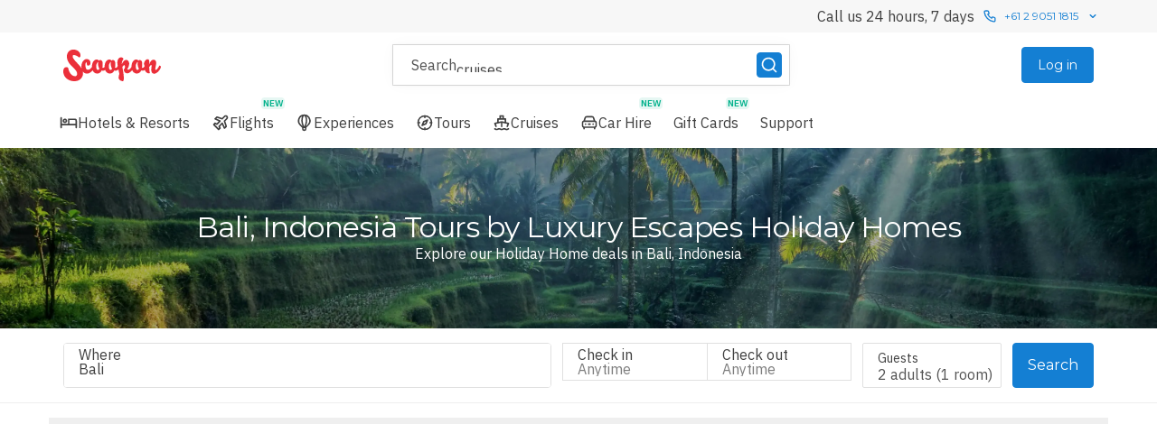

--- FILE ---
content_type: application/javascript
request_url: https://static-js.scoopon.com.au/1816.62aa8deb95f17d4c9b30a669b2b2cb62.js
body_size: 2500
content:
try{let e="undefined"!=typeof window?window:"undefined"!=typeof global?global:"undefined"!=typeof globalThis?globalThis:"undefined"!=typeof self?self:{},t=(new e.Error).stack;t&&(e._sentryDebugIds=e._sentryDebugIds||{},e._sentryDebugIds[t]="66c216ce-8c08-4eaa-a5ee-f2b4b09ada7d",e._sentryDebugIdIdentifier="sentry-dbid-66c216ce-8c08-4eaa-a5ee-f2b4b09ada7d")}catch(e){}{let e="undefined"!=typeof window?window:"undefined"!=typeof global?global:"undefined"!=typeof globalThis?globalThis:"undefined"!=typeof self?self:{};e._sentryModuleMetadata=e._sentryModuleMetadata||{},e._sentryModuleMetadata[new e.Error().stack]=Object.assign({},e._sentryModuleMetadata[new e.Error().stack],{"_sentryBundlerPluginAppKey:luxgroup-customer-portal":!0})}("undefined"!=typeof window?window:"undefined"!=typeof global?global:"undefined"!=typeof globalThis?globalThis:"undefined"!=typeof self?self:{}).SENTRY_RELEASE={id:"production-4fff099"};"use strict";(self.__LOADABLE_LOADED_CHUNKS__=self.__LOADABLE_LOADED_CHUNKS__||[]).push([[1816],{1816:function(e,t,n){n.d(t,{R:function(){return z},i:function(){return G}});var a=n(23867),o=n(77178),i=n(20910),r=n(16408),l=n(54892),s=n(16770),c=n(88689),d=n(22968),g=n(25470),u=n(313),y=n(44975);function p(e,t){var n=Object.keys(e);if(Object.getOwnPropertySymbols){var a=Object.getOwnPropertySymbols(e);t&&(a=a.filter(function(t){return Object.getOwnPropertyDescriptor(e,t).enumerable})),n.push.apply(n,a)}return n}function f(e){for(var t=1;t<arguments.length;t++){var n=null!=arguments[t]?arguments[t]:{};t%2?p(Object(n),!0).forEach(function(t){(0,a.A)(e,t,n[t])}):Object.getOwnPropertyDescriptors?Object.defineProperties(e,Object.getOwnPropertyDescriptors(n)):p(Object(n)).forEach(function(t){Object.defineProperty(e,t,Object.getOwnPropertyDescriptor(n,t))})}return e}var b={to:"/".concat(c.v8),id:"nav-link-".concat(c.v8),text:"Hotels",testId:"nav-link-hotels",iconName:"bed",mobileNav:!0,category:"primary"},m={to:"/search/homes-and-villas?destinationId=".concat(y.e8,"&destinationName=").concat(y.sS,"&adults=2&children=none"),id:"nav-link-homes-and-villas",text:"Homes & Villas",testId:"nav-link-homes-and-villas",iconName:"home-alt",mobileNav:!0,category:"primary"},v={to:"/flights",id:"nav-link-flights",text:"Flights",onlyOnRegions:["AU","US","NZ","GB","IN","SG","HK"],mobileNav:!0,iconName:"plane-departure",category:"primary"},O={to:"/".concat(c.HZ),id:"nav-link-ultralux",text:"Ultra Lux",mobileNav:!0,testId:"nav-link-ultralux",featureToggle:"ULTRALUX_ENABLED",iconName:"ultra-lux-diamond",category:"primary"},h={to:"/experiences",id:"nav-link-experiences",text:"Experiences",notOnRegions:l.ql.filter(e=>!["SG","ID","TH","VN","AE"].includes(e)),mobileNav:!0,iconName:"hot-air-balloon",category:"primary"},N={to:"/campaign/maldives-direct",id:"nav-link-maldives-packages",text:"Maldives Bundles",newLabel:!0,testId:"nav-link-maldives-packages",mobileNav:!0,onlyOnRegions:o.A.BRAND===u.Zp?["AU"]:[],iconName:"island",category:"primary"};d._d.LANDING_PAGE,d.b1.PROGRAM_NAME,g.b;var k={href:"https://luxuryescapes.com/inspiration/",target:"_blank",id:"nav-link-inspiration",text:"Inspiration",testId:"nav-link-inspiration",hideInStoreMode:!0,mobileNav:!0,component:"secondary",category:"tertiary"},A={to:"/support",id:"nav-link-support",text:"Support",mobileNav:!0,hideInStoreMode:!0,component:"secondary",category:"tertiary"},T={href:"https://luxuryescapes.com/au/campaign/store",id:"nav-link-store",text:"Visit us in Store",mobileNav:!0,component:"secondary",onlyOnRegions:["AU"],category:"tertiary"},E={to:"/gift-cards",id:"nav-link-gift-cards",text:"Gift Cards",testId:"nav-link-gift-cards",mobileNav:!0,iconName:"gift",category:"secondary"},R={to:"/travel-protection",id:"nav-link-insurance",text:"Travel Protection",onlyOnRegions:["AU","SG","HK","IN","MY","TH"],category:"secondary"},I={to:"/shop",id:"nav-link-marketplace",text:"Shop",onlyOnRegions:["AU"],category:"primary",optimizelyFeatureToggle:"merchandise_launch",iconName:"shop"},_={to:"/refer",id:"nav-link-refer",text:"Refer a Friend",accountToggle:"referralProgramEnabled",testId:"nav-link-refer",category:"tertiary"},w={href:"https://lebusinesstraveller.com/",target:"_blank",id:"nav-link-le4b",text:"Business Travel",onlyOnRegions:["AU"],category:"tertiary"},S={href:"https://luxuryescapes.com/campaign/golf",target:"_blank",id:"nav-link-golf",text:"Golf",onlyOnRegions:["AU"],category:"tertiary"},x={href:"https://luxuryescapes.com/inspiration/group-bookings/",target:"_blank",id:"nav-link-groups",text:"Groups",mobileNav:!0,category:"tertiary"},D={href:"https://luxuryescapes.com/inspiration/destination-weddings/",target:"_blank",id:"nav-link-weddings",text:"Weddings",mobileNav:!0,category:"tertiary"},L={to:"/search?destinationName=Anywhere&destinationId=le_d41d8cd98f00b204e9800998ecf8427e&adults=2&children=none&campaigns=Best+of+2025",id:"nav-link-best-of-2025",text:"Best of 2025",testId:"nav-link-best-of-2025",newLabel:!0,mobileNav:!0,notOnRegions:["GB","FR","IT","ES","NL","DE","IE","US"],labCampaignFeatureToggle:"best-of-2025",category:"primary"},j={to:"/search?destinationName=Anywhere&destinationId=le_d41d8cd98f00b204e9800998ecf8427e&adults=2&children=none&campaigns=Best+of+2025+EU",id:"nav-link-best-of-2025-eu",text:"Best of 2025",testId:"nav-link-best-of-2025-eu",newLabel:!0,mobileNav:!0,onlyOnRegions:["GB","FR","IT","ES","NL","DE","IE"],labCampaignFeatureToggle:"best-of-2025",category:"primary"},C={to:"/search?destinationName=Anywhere&destinationId=le_d41d8cd98f00b204e9800998ecf8427e&adults=2&children=none&campaigns=Best+of+2025+US",id:"nav-link-best-of-2025-us",text:"Best of 2025",testId:"nav-link-best-of-2025-us",newLabel:!0,mobileNav:!0,onlyOnRegions:["US"],labCampaignFeatureToggle:"best-of-2025",category:"primary"},F=n(21869),P=n(67860),U=n(52568);function B(e,t){var n=Object.keys(e);if(Object.getOwnPropertySymbols){var a=Object.getOwnPropertySymbols(e);t&&(a=a.filter(function(t){return Object.getOwnPropertyDescriptor(e,t).enumerable})),n.push.apply(n,a)}return n}function M(e){for(var t=1;t<arguments.length;t++){var n=null!=arguments[t]?arguments[t]:{};t%2?B(Object(n),!0).forEach(function(t){(0,a.A)(e,t,n[t])}):Object.getOwnPropertyDescriptors?Object.defineProperties(e,Object.getOwnPropertyDescriptors(n)):B(Object(n)).forEach(function(t){Object.defineProperty(e,t,Object.getOwnPropertyDescriptor(n,t))})}return e}var G=(0,i.Mz)(e=>e.auth.account,e=>(0,r.Ze)(e),e=>(0,s.A)(e),e=>e.geo.currentRegionCode,e=>e.system.storeMode,e=>e.optimizely.optimizelyFeatureFlags,e=>(0,F.mt)(e),e=>e.system.features.labFlags,(e,t,n,a,i,r,s,c)=>{var d=l=>{if(l.onlyOnRegions&&!l.onlyOnRegions.includes(a)||null!=(d=l.notOnRegions)&&d.includes(a)||l.featureToggle&&!o.A[l.featureToggle]||l.optimizelyFeatureToggle&&!r[l.optimizelyFeatureToggle]||l.accountToggle&&!e[l.accountToggle]||l.luxPlusToggle&&!t||l.loyaltyToggle&&!n||l.hideInStoreMode&&i)return!1;if(l.labCampaignFeatureToggle){var d,g=c[P.p.enableSiteTakeover];if(null!=g&&g.enabled){var u=g.value;if((0,U.KK)(u))return u.id===l.labCampaignFeatureToggle}return!1}return!l.id||!!("nav-link-car-hire"===l.id?s.canBookCarHire:"nav-link-cruises"!==l.id||s.canBookCruise)},g=l.Us.has(a)?a:"DEFAULT";return(Array.isArray(o.A.header.nav.items)?o.A.header.nav.items:o.A.header.nav.items[g]).reduce((e,t)=>{if(t.newLabelOnlyOnRegions&&(t.newLabel=t.newLabelOnlyOnRegions.includes(a)),t.hasDropdown){var n,o=M(M({},t),{},{items:null==(n=t.items)?void 0:n.filter(d)});o.items&&o.items.length>0&&e.push(o)}else d(t)&&e.push(t);return e},[])}),z=(0,i.Mz)(e=>e.auth.account,e=>(0,r.Ze)(e),e=>(0,s.A)(e),e=>e.geo.currentRegionCode,e=>e.system.storeMode,e=>e.optimizely.optimizelyFeatureFlags,e=>e.system.features.labFlags,(e,t,n,a,i,r,l)=>{var s,d,g,u,y,p,F,B;let M;return[b,N,L,j,C,v,(s=o.A,{to:"/".concat(c.NK),id:"nav-link-".concat(c.NK),text:"Tours",testId:"nav-link-tours",onlyOnRegions:null!=(d=null==(g=s.STANDALONE_CRUISE_REGIONS)?void 0:g.split(","))?d:[],mobileNav:!0,iconName:"compass",category:"primary"}),(u=o.A,{to:"/".concat(c.kw),id:"nav-link-".concat(c.kw),text:"Cruises",onlyOnRegions:null==(y=u.STANDALONE_CRUISE_REGIONS)?void 0:y.split(","),mobileNav:!0,testId:"nav-link-cruises",featureToggle:"CRUISES_STANDLONE_ENABLED",iconName:"ship",category:"primary"}),(p=o.A,{to:"/".concat(c.NK),id:"nav-link-".concat(c.NK),text:"Tours & Cruises",testId:"nav-link-tours",notOnRegions:null!=(F=null==(B=p.STANDALONE_CRUISE_REGIONS)?void 0:B.split(","))?F:[],mobileNav:!0,iconName:"compass",category:"primary"}),O,h,I,(M=o.A,{to:"/".concat(c.zT),id:"nav-link-".concat(c.zT),text:"Car Hire",testId:"nav-link-car-hire",onlyOnRegions:M.CARHIRE_REGIONS.split(","),mobileNav:!0,iconName:"car",featureToggle:"CARHIRE_ENABLED",category:"primary"}),m,k,f(f({},E),{},{iconName:void 0}),A,T,R,_,x,D,w,S].filter(s=>{var c;if(s.onlyOnRegions&&!s.onlyOnRegions.includes(a)||null!=(c=s.notOnRegions)&&c.includes(a)||s.featureToggle&&!o.A[s.featureToggle]||s.optimizelyFeatureToggle&&!r[s.optimizelyFeatureToggle]||s.accountToggle&&!e[s.accountToggle]||s.luxPlusToggle&&!t||s.loyaltyToggle&&!n||s.hideInStoreMode&&i)return!1;if(s.labCampaignFeatureToggle){var d=l[P.p.enableSiteTakeover];if(null!=d&&d.enabled){var g=d.value;if((0,U.KK)(g))return g.id===s.labCampaignFeatureToggle}return!1}return!0})})}}]);
//# sourceMappingURL=1816.62aa8deb95f17d4c9b30a669b2b2cb62.js.map

--- FILE ---
content_type: application/javascript
request_url: https://static-js.scoopon.com.au/997.7e3b8b3e26717acdfe2a927da079671b.js
body_size: 2982
content:
try{let e="undefined"!=typeof window?window:"undefined"!=typeof global?global:"undefined"!=typeof globalThis?globalThis:"undefined"!=typeof self?self:{},l=(new e.Error).stack;l&&(e._sentryDebugIds=e._sentryDebugIds||{},e._sentryDebugIds[l]="a1455ea3-bfd4-472a-b716-24d36d6fb3f4",e._sentryDebugIdIdentifier="sentry-dbid-a1455ea3-bfd4-472a-b716-24d36d6fb3f4")}catch(e){}{let e="undefined"!=typeof window?window:"undefined"!=typeof global?global:"undefined"!=typeof globalThis?globalThis:"undefined"!=typeof self?self:{};e._sentryModuleMetadata=e._sentryModuleMetadata||{},e._sentryModuleMetadata[new e.Error().stack]=Object.assign({},e._sentryModuleMetadata[new e.Error().stack],{"_sentryBundlerPluginAppKey:luxgroup-customer-portal":!0})}("undefined"!=typeof window?window:"undefined"!=typeof global?global:"undefined"!=typeof globalThis?globalThis:"undefined"!=typeof self?self:{}).SENTRY_RELEASE={id:"production-4fff099"};"use strict";(self.__LOADABLE_LOADED_CHUNKS__=self.__LOADABLE_LOADED_CHUNKS__||[]).push([[997],{70997:function(e,l,t){t.d(l,{A:function(){return ee}});var n,a,r,i,o,c,s,u,d,m,f,g,A=t(63696),p=t(4931),h=t(54535),y=t(38715),b=t(25781),E=t(12475),v=t(26804),w=t(18003),C=t(1977),k=t(3930),_=t(92796),S=t(34893),O=t(64615),R=t(45178),T=t(33805),M=t(11005),x=t(54436),z=t(15986),F=t(4564),I=t(21163),N=t(95969),D=t(1581),L=function(e){var{availableFilters:l,filterOrder:t,selectedFilters:c,label:s,search:u,searchQueryKey:d,onFilterChange:m,largeFilterChipSize:f=!1}=e,g=(0,F.xF)("mobile"),[h,y,,b]=(0,T.A)(),L=(0,R.jL)(),G=(0,A.useRef)(null),j=!l,[P,H]=(0,A.useState)([]),[B,K]=(0,A.useState)(new Set),Y=(0,A.useMemo)(()=>(0,S.ZC)(P,B),[P,B]);(0,A.useEffect)(()=>{K(new Set(c))},[c]),(0,A.useEffect)(()=>{l&&t&&Object.keys(l).length>0&&H((0,S.VJ)(l,t))},[l,t,L,u,d,B]);var V=(0,A.useCallback)(e=>{var l,t;K((l=e.target.value,(t=new Set(B)).has(l)?t.delete(l):t.add(l),t)),m({search:(0,M.T8)(u,d,e.target.value)})},[m,u,d,B]),J=(0,A.useCallback)(()=>{b()},[b]),Q=(0,A.useCallback)(()=>{K(new Set),L((0,O.HC)({search:(0,M._6)(u,d)}))},[L,u,d]),X=!!P.length,U="Reset all"+(B.size?" (".concat(B.size,")"):""),Z=s+(B.size?" (".concat(B.size,")"):""),W=(0,A.useMemo)(()=>A.createElement(D.A,{direction:"horizontal",verticalAlign:"center",gap:8},s,j?n||(n=A.createElement(N.A,{size:8})):null),[s,j]);return A.createElement("div",null,A.createElement(p.A,{ref:G,selected:!!B.size,size:f?"large":"medium",onClick:y,endIcon:h?a||(a=A.createElement(k.A,null)):r||(r=A.createElement(C.A,null))},Z),A.createElement(x.A,{min:"tablet"},A.createElement(w.A,{size:"M",triggerRef:G,anchorRef:G,open:h,placement:"bottom-start",onClose:J,secondaryActionProps:{kind:"tertiary",children:"Reset",onClick:Q},primaryActionProps:{children:"View Offers",onClick:J}},A.createElement(I.A,null,A.createElement(v.A,{allowToggle:!1,showDropdown:!1,title:s,loading:j,showBorder:!1},!X&&(i||(i=A.createElement(_.Ay,{variant:"medium"},"No available filters"))),X&&A.createElement(E.A,{name:s,items:Y,onChange:V,maxItems:5,allowShowMore:!1}))))),A.createElement(x.A,{max:"mobile"},A.createElement(z.A,{title:W,isOpen:h&&g,onClose:J,primaryActionText:"View Offers",onPrimaryActionClick:J,secondaryActionText:U,onSecondaryActionClick:Q},!X&&(o||(o=A.createElement(_.Ay,{variant:"medium"},"No available filters"))),X&&A.createElement(E.A,{name:s,items:Y,onChange:V,maxItems:5,allowShowMore:!1}))))},G=t(85022),j=t(20351),P=t(9534),H=t(48623),B=t(1809),K=t(54728),Y=t(44975),V=(0,H.Ay)(D.A).withConfig({displayName:"CustomerRatingDropdown__RadioGroup",componentId:"sc-gw4xjw-0"})(["padding-inline:",";"],(0,B.D0)(16)),J=[Y.wM.EXCEPTIONAL,Y.wM.VERY_GOOD,Y.wM.GOOD,Y.wM.ANY_RATING],Q=function(e){var l,{filters:t,search:n,label:a,onFilterChange:r,largeFilterChipSize:i=!1}=e,o=(0,F.xF)("mobile"),[u,d,,m]=(0,T.A)(),f=A.useRef(null),g=null!=(l=null==t?void 0:t.customerRatingGte)?l:Y.wM.ANY_RATING.value,h=(0,A.useCallback)(e=>{r({search:Number(e.target.value)===Y.wM.ANY_RATING.value?(0,M._6)(n,"customerRatingGte"):(0,M.LX)(n,"customerRatingGte",e.target.value)}),m()},[m,r,n]),y=g!==Y.wM.ANY_RATING.value&&!!g;return A.createElement("div",null,A.createElement(p.A,{selected:y,ref:f,size:i?"large":"medium",onClick:d,endIcon:u?c||(c=A.createElement(k.A,null)):s||(s=A.createElement(C.A,null))},a+(y?" (".concat(g,".0+)"):"")),A.createElement(x.A,{min:"tablet"},A.createElement(w.A,{size:"S",triggerRef:f,anchorRef:f,open:u,placement:"bottom-start",onClose:m},A.createElement(V,{direction:"vertical",gap:16},J.map(e=>A.createElement(K.A,{key:e.label,checked:e.value==g,onChange:h,name:e.label,value:e.value},e.label))))),A.createElement(x.A,{max:"mobile"},A.createElement(z.A,{title:a,isOpen:u&&o,onClose:m,primaryActionText:"Apply",onPrimaryActionClick:m},A.createElement(D.A,{direction:"vertical",gap:16},J.map(e=>A.createElement(K.A,{key:e.label,checked:e.value==g,onChange:h,name:e.label,value:e.value},e.label))))))},X=H.Ay.div.withConfig({displayName:"InclusionsDropdown__CategoryContainer",componentId:"sc-ckpuv6-0"})(["margin-top:",";"],(0,B.D0)(16)),U=function(e){var{availableFilters:l,selectedFilters:t,label:n,search:a,searchQueryKey:r,onFilterChange:i,largeFilterChipSize:o=!1}=e,c=(0,F.xF)("mobile"),[s,g,,h]=(0,T.A)(),[y,b]=(0,A.useState)(new Set(t)),O=(0,A.useRef)(null),R=(0,A.useMemo)(()=>Object.entries(Object.entries(null!=l?l:{}).reduce((e,l)=>{var[t,n]=l;return e[t]=(0,S.VJ)(null!=n?n:{},{}),e},{})).reduce((e,l)=>{var[t,n]=l;return e[t]=(0,S.ZC)(n,new Set(y)),e},{}),[l,y]),N=(0,A.useCallback)(e=>{b(l=>{var t=new Set(l);return e.target.checked?t.add(e.target.value):t.delete(e.target.value),t})},[]),D=(0,A.useCallback)(()=>{i({search:(0,M.LX)(a,r,Array.from(y).join(","))}),h()},[h,y,i,a,r]),L=(0,A.useCallback)(()=>{D(),h()},[h,D]),G=(0,A.useCallback)(()=>{b(new Set)},[]);(0,A.useEffect)(()=>{b(new Set(t))},[t]);var j=Object.entries(null!=l?l:{}).length>0,P="Reset all"+(y.size?" (".concat(y.size,")"):""),H=n+(y.size?" (".concat(y.size,")"):"");return A.createElement("div",null,A.createElement(p.A,{selected:!!y.size,ref:O,size:o?"large":"medium",onClick:g,endIcon:s?u||(u=A.createElement(k.A,null)):d||(d=A.createElement(C.A,null))},H),A.createElement(x.A,{min:"tablet"},A.createElement(w.A,{size:"M",triggerRef:O,anchorRef:O,open:s,placement:"bottom-start",onClose:L,secondaryActionProps:{kind:"tertiary",children:"Reset",onClick:G},primaryActionProps:{children:"Apply",onClick:D}},A.createElement(I.A,null,A.createElement(v.A,{allowToggle:!1,showDropdown:!1,title:n,showBorder:!1},!j&&(m||(m=A.createElement(_.Ay,{variant:"medium"},"No available filters"))),j&&Object.entries(R).map(e=>{var[l,t]=e;return A.createElement(X,{key:l},A.createElement(_.Ay,{variant:"medium",weight:"bold"},l),A.createElement(E.A,{key:l,name:"inclusions",items:t,onChange:N,maxItems:5,allowShowMore:!1}))}))))),A.createElement(x.A,{max:"mobile"},A.createElement(z.A,{title:n,isOpen:s&&c,onClose:h,primaryActionText:"Apply",onPrimaryActionClick:L,secondaryActionText:P,onSecondaryActionClick:G},!j&&(f||(f=A.createElement(_.Ay,{variant:"medium"},"No available filters"))),j&&Object.entries(R).map(e=>{var[l,t]=e;return A.createElement(X,{key:l},A.createElement(_.Ay,{variant:"medium",weight:"bold"},l),A.createElement(E.A,{key:l,name:"inclusions",items:t,onChange:N,maxItems:5,allowShowMore:!1}))}))))},Z=t(61472),W=t(68479),q=t(20378),$=H.Ay.div.withConfig({displayName:"HotelExposedFiltersHeader__HeaderContainer",componentId:"sc-1dmd53s-0"})(["position:sticky;z-index:",";background:",";width:100%;top:0;&.lifted{box-shadow:0 4px 4px 0 rgba(0,0,0,0.05);}"],W.A.searchSubMenu,e=>e.theme.palette.neutral.default.eight),ee=(0,G.Ng)((e,l)=>{var t=(0,j.A)(l.filters);return{availableFilters:e.offer.offerListFilterOptions[t],search:e.router.location.search}})(function(e){var l,t,n,a,r,i,o,c,s,u,d,m,f,E,v,w,C,{availableFilters:k,overrideAvailableFilters:_,filters:S,search:O,showSort:R=!1,sortOptions:T,onFilterChange:M,onSortChange:x,excludeOfferTypesFromCount:z=!1,largeFilterChipSize:I=!1}=e,N=null!=_?_:k,{toggleFilterPanel:D}=(0,b.A)(),G=(0,F.xF)("mobile"),[j,H]=(0,q.Wx)(),B=z?0:+((null==(l=S.offerTypes)?void 0:l.length)===1),K=(null!=(t=null==(n=S.holidayTypes)?void 0:n.length)?t:0)+(null!=(a=null==(r=S.amenities)?void 0:r.length)?a:0)+(null!=(i=null==(o=S.inclusions)?void 0:o.length)?i:0)+(null!=S&&S.priceLte?1:0)+(null!=(c=null==(s=S.locations)?void 0:s.length)?c:0)+ +!!S.customerRatingGte+B;return A.createElement(A.Fragment,null,A.createElement("div",{ref:j}),A.createElement($,{className:H?"":"lifted"},A.createElement(Z.A,{gap:8,gutterStyle:"overflow"},A.createElement(p.A,{size:I?"large":"medium",startIcon:g||(g=A.createElement(y.A,null)),onClick:D,selected:K>0},"All filters ",K?"(".concat(K,")"):""),R&&!!(null!=T&&T.length)&&A.createElement(h.A,{sortOptions:T,roundedButton:!0,showSelectedHighlight:!0,showDropdown:!G,onSortChange:x}),A.createElement(A.Fragment,null,A.createElement(Q,{largeFilterChipSize:I,filters:S,search:O,label:"Customer rating",onFilterChange:M}),A.createElement(U,{largeFilterChipSize:I,searchQueryKey:P.J6,label:"Inclusions",availableFilters:null==N||null==(u=N.filters)?void 0:u.inclusions,selectedFilters:null!=(d=null==S?void 0:S.inclusions)?d:[],search:O,onFilterChange:M}),A.createElement(L,{largeFilterChipSize:I,searchQueryKey:P.J7,label:"Type of escape",availableFilters:null==N||null==(m=N.filters)?void 0:m.holidayTypes,filterOrder:null==N||null==(f=N.filterOrder)?void 0:f.holidayTypes,selectedFilters:null!=(E=null==S?void 0:S.holidayTypes)?E:[],search:O,onFilterChange:M}),A.createElement(L,{largeFilterChipSize:I,searchQueryKey:P.dk,label:"Amenities",availableFilters:null==N||null==(v=N.filters)?void 0:v.amenities,filterOrder:null==N||null==(w=N.filterOrder)?void 0:w.amenities,selectedFilters:null!=(C=null==S?void 0:S.amenities)?C:[],search:O,onFilterChange:M})))))})}}]);
//# sourceMappingURL=997.7e3b8b3e26717acdfe2a927da079671b.js.map

--- FILE ---
content_type: application/javascript
request_url: https://static-js.scoopon.com.au/8552.4f2bccd3bdb2df7019695c944eb25350.js
body_size: 9949
content:
try{let e="undefined"!=typeof window?window:"undefined"!=typeof global?global:"undefined"!=typeof globalThis?globalThis:"undefined"!=typeof self?self:{},t=(new e.Error).stack;t&&(e._sentryDebugIds=e._sentryDebugIds||{},e._sentryDebugIds[t]="d66737f1-759a-48d0-85f5-915362c6072c",e._sentryDebugIdIdentifier="sentry-dbid-d66737f1-759a-48d0-85f5-915362c6072c")}catch(e){}{let e="undefined"!=typeof window?window:"undefined"!=typeof global?global:"undefined"!=typeof globalThis?globalThis:"undefined"!=typeof self?self:{};e._sentryModuleMetadata=e._sentryModuleMetadata||{},e._sentryModuleMetadata[new e.Error().stack]=Object.assign({},e._sentryModuleMetadata[new e.Error().stack],{"_sentryBundlerPluginAppKey:luxgroup-customer-portal":!0})}("undefined"!=typeof window?window:"undefined"!=typeof global?global:"undefined"!=typeof globalThis?globalThis:"undefined"!=typeof self?self:{}).SENTRY_RELEASE={id:"production-4fff099"};"use strict";(self.__LOADABLE_LOADED_CHUNKS__=self.__LOADABLE_LOADED_CHUNKS__||[]).push([[8552],{818:function(e,t,n){var l=n(63696),a=n(48623),r=n(42241),i=n(41788),o=n(54621),s=n(40794),c=n(93095),u=n(9534),d=n(11005),m=n(64615),h=n(45178),g=n(85022),p=n(47458),f=n(1581),v=n(67259),y=n(60103),A=n(54436),b=a.Ay.div.withConfig({displayName:"OfferListFilterSidebar__ZoomedContent",componentId:"sc-15lm8dy-0"})(["",""],e=>e.$applyZoom&&"\n    zoom: ".concat(y.r,";\n  "));t.A=(0,g.Ng)(function(e){return{currentHash:e.router.location.hash}})(function(e){var{currentHash:t,open:n,onClose:a,fetching:g,sortOptions:y,filters:E,search:C,enabledFilters:k,onFilterChange:w,hideCompareOffersToggle:O=!1,hideAddDestinationToggle:I=!1,excludeOfferTypesFromCount:_=!1,applyZoom:S=!1}=e,x=(0,h.jL)(),T=(0,l.useMemo)(()=>{var e=(0,p.JS)(E,k,_);return e>0?"Reset all (".concat(e,")"):"Reset all"},[E,k,_]),F=(0,l.useCallback)(()=>{var e=[...u.j5],n=(0,d._6)(C,...e);x((0,m.HC)({search:n,hash:t}))},[t,x,C]);return l.createElement(r.A,{mode:"drawer",isOpen:n,onClose:a},l.createElement(s.A,null,l.createElement(v.A,null,l.createElement(b,{$applyZoom:S},l.createElement(i.A,{fetching:g,filters:E,mapViewURL:"",search:C,enabledFilters:k,sortOptions:y,onClose:a,onFilterChange:w,hideCompareOffersToggle:O,hideAddDestinationToggle:I,applyZoomCompensation:S})))),l.createElement(c.A,null,l.createElement(b,{$applyZoom:S},l.createElement(f.A,{direction:"horizontal",horizontalAlign:"stretch"},l.createElement(A.A,{max:"mobile"},l.createElement(o.A,{kind:"tertiary",size:"large",onClick:F},T)),l.createElement(o.A,{kind:"primary",size:"large",onClick:a},"View Offers")))))})},1118:function(e,t,n){n.d(t,{Q:function(){return a}});var l=n(1809),a=n(48623).Ay.span.withConfig({displayName:"HotelSearchFilterNewBadge__NewBadge",componentId:"sc-kdpw1l-0"})(["margin-left:",";background-color:",";color:",";padding:0 ",";border-radius:",";font-weight:",";font-size:10px;line-height:13px;vertical-align:text-top;"],(0,l.D0)(4),e=>e.theme.palette.highlight.secondary.lightBackground,e=>e.theme.palette.highlight.secondary.normalForeground,(0,l.D0)(2),e=>e.theme.borderRadius.S,e=>e.theme.font.primary.weight.bold)},3930:function(e,t,n){var l,a=n(68102),r=n(63696),i=n(64250);t.A=function(e){return r.createElement(i.Ay,(0,a.A)({},e,{fill:"none",viewBox:"0 0 24 24"}),l||(l=r.createElement("path",{fill:"currentColor",d:"m16.9999 13.4099-4.29-4.24a.999.999 0 0 0-.71-.2957.9994.9994 0 0 0-.71.2957l-4.24 4.24a1.0003 1.0003 0 0 0 0 1.42.9998.9998 0 0 0 1.41 0l3.54-3.54 3.54 3.54a.9999.9999 0 0 0 .7.29.999.999 0 0 0 .7101-.29 1.0002 1.0002 0 0 0 .0499-1.42Z"})))}},25508:function(e,t,n){var l=n(81515),a=n(48379),r=n(25020),i=n(1581),o=n(63696),s=["label","className","subLabel"];t.A=function(e){var t,n,c,{label:u,className:d,subLabel:m}=e,h=(0,l.A)(e,s),g=null!=(t=e.direction)?t:"horizontal",p=null!=(n=null!=(c=e.tabletDirection)?c:e.direction)?n:"vertical";return o.createElement(i.A,{as:"label",className:d,direction:g,verticalAlign:"vertical"===g?void 0:"center",horizontalAlign:"vertical"===g?void 0:"space-between",gap:12,tabletDirection:p,tabletVerticalAlign:"vertical"===p?void 0:"center",tabletHorizontalAlign:"vertical"===p?"start":"space-between"},(u||m)&&o.createElement("div",null,u&&o.createElement(r.Ay,{variant:"label"},u),m&&o.createElement(r.Ay,{variant:"sub-label"},m)),o.createElement(a.A,h))}},25781:function(e,t,n){n.d(t,{A:function(){return i}});var l=n(63696),a=n(64615),r=n(45178);function i(){var e=(0,r.GV)(e=>e.router.location),t=(0,r.jL)(),n=(0,l.useMemo)(()=>!!e.hash.startsWith("#filter"),[e.hash]),i=(0,l.useCallback)(()=>{var l=e.search;n?t((0,a.HC)({hash:"",search:l})):t((0,a.HC)({hash:"filter",search:l}))},[t,n,e]);return{isFilterPanelOpen:n,toggleFilterPanel:i}}},34893:function(e,t,n){n.d(t,{VJ:function(){return u},ZC:function(){return c},_h:function(){return d},a7:function(){return o},og:function(){return s}});var l,a=n(63696),r=n(1118),i=n(83249);function o(e,t,n){var l,a,r=e.checked,i=t.checked,o=n.indexOf(e.value),s=n.indexOf(t.value);return 0===e.count?-1:0===t.count?1:r&&!i?-1:!r&&i?1:-1!==o&&-1!==s?o-s:-1!==o?-1:-1!==s?1:(null!=(l=t.count)?l:0)-(null!=(a=e.count)?a:0)}function s(e,t,n,l){var a,r,i=e.checked,o=t.checked;return i&&!o?-1:!i&&o?1:l&&l.has(e.value)&&!l.has(t.value)?-1:l&&!l.has(e.value)&&l.has(t.value)?1:(null!=(a=n[e.label])?a:0)-(null!=(r=n[t.label])?r:0)}function c(e,t){var n=arguments.length>2&&void 0!==arguments[2]?arguments[2]:{},{sortByChecked:i,newOptions:o}=n;return(i?e.sort((e,n)=>{var l,a,r,i,s,c;return l=e,a=n,r=t,i=o,s=r.has(l[0]),c=r.has(a[0]),s&&!c?-1:!s&&c?1:i&&i.has(l[0])&&!i.has(a[0])?-1:i&&!i.has(l[0])&&i.has(a[0])?1:a[2]-l[2]}):e.sort((e,t)=>e[0].localeCompare(t[0])).sort((e,t)=>t[2]-e[2])).map(e=>{var[i,s]=e;return{label:a.createElement("div",null,a.createElement("span",null,i),(null==o?void 0:o.has(i))&&(l||(l=a.createElement(r.Q,null,"NEW")))),value:i,count:s,checked:t.has(i),hideCount:n.hideCounts}})}function u(e,t){return Object.entries(e).map(e=>{var n,[l,a]=e;return[l,a,null!=(n=t[l])?n:0]})}function d(e){return!e||(0,i.WP)(e).every(e=>{var[,t]=e;return"object"==typeof t?Object.values(t).every(e=>0===e):0===t})}},41788:function(e,t,n){n.d(t,{A:function(){return ej}});var l,a,r,i,o,s,c,u,d,m,h,g,p,f,v=n(23867),y=n(8522),A=n(63696),b=n(59024),E=n(92796),C=n(1581),k=n(45178),w=n(26687),O=n(76005),I=n(88689),_=function(e){var{className:t}=e,n=(0,k.jL)(),a=(0,k.GV)(O.R);return A.createElement(C.A,{className:t,direction:"horizontal",horizontalAlign:"space-between",verticalAlign:"center",gap:8},l||(l=A.createElement(C.A,{direction:"vertical"},A.createElement(E.Ay,{variant:"medium"},"Compare offers"),A.createElement(E.Ay,{variant:"small",colour:"neutral-three"},"View up to ",I.v6," offers side by side."))),A.createElement(b.A,{checked:a,onClick:()=>{n((0,w.T$)())}}))},S=n(12475),x=n(26804),T=n(21156),F=n(34893),P=n(80871),N=n(47458),R=n(97197),D=n(54436),H=n(77178),z=n(61170),B=n(44975),M=n(9534),j=n(73535),G=n(93521),L=n(93170),V=n(75275),q=n(11005),Z=n(46177),J=n.n(Z),W=n(29479),X=n(64786),Y=n(54728),K=n(96669),U=n(20906),Q=n(15887),$=n(25125),ee=n(16408),et=n(1809),en=n(85022),el=n(48623),ea=n(6838),er=n(82662),ei=n(87124),eo=n(1118),es=n(83324),ec=(0,el.Ay)(es.A).withConfig({displayName:"HotelSearchFilterPaneLoadingSkeleton__CheckBoxSkeleton",componentId:"sc-1tai8vl-0"})(["height:1.5rem;width:1.5rem;"]),eu=(0,el.Ay)(es.A).withConfig({displayName:"HotelSearchFilterPaneLoadingSkeleton__TextSkeleton",componentId:"sc-1tai8vl-1"})(["height:",";flex:1;"],(0,et.D0)(24)),ed=(0,el.Ay)(es.A).withConfig({displayName:"HotelSearchFilterPaneLoadingSkeleton__HeaderSkeleton",componentId:"sc-1tai8vl-2"})(["height:",";width:",";"],(0,et.D0)(24),(0,et.D0)(188)),em=(0,el.Ay)(C.A).withConfig({displayName:"HotelSearchFilterPaneLoadingSkeleton__FilterGroupSkeleton",componentId:"sc-1tai8vl-3"})(["border-bottom:1px solid ",";padding:"," 0;"],e=>e.theme.palette.neutral.default.five,(0,et.D0)(16)),eh=[5,3,3,5,10,5],eg=Array(eh.length).fill(void 0),ep=function(){return A.createElement(T.A,{gap:2},eg.map((e,t)=>A.createElement(em,{direction:"vertical",gap:20,key:t},a||(a=A.createElement(ed,null)),[...Array(eh[t])].map((e,t)=>A.createElement(C.A,{direction:"horizontal",verticalAlign:"center",gap:12,key:t},r||(r=A.createElement(ec,null)),i||(i=A.createElement(eu,null)))))))},ef=n(25508),ev=(0,el.Ay)(C.A).withConfig({displayName:"RoomFilterGroup__InputGroup",componentId:"sc-bzwny6-0"})(["margin-top:",";"],(0,et.D0)(16)),ey=function(e){var t,n,l,{loading:a,filters:r,enabledFilters:i,onBedroomsChange:o,onBedsChange:s,onBathroomsChange:c}=e;return A.createElement(x.A,{loading:a,title:"Rooms"},A.createElement(ev,{direction:"vertical",gap:12},i.bedrooms&&A.createElement(ef.A,{name:"bedroomsEq",defaultValue:null!=(t=r.bedroomsEq)?t:0,onChange:o,min:0,max:10,label:"Bedrooms",direction:"horizontal",tabletDirection:"horizontal"}),i.beds&&A.createElement(ef.A,{name:"bedsEq",defaultValue:null!=(n=r.bedsEq)?n:0,onChange:s,min:0,max:10,label:"Beds",direction:"horizontal",tabletDirection:"horizontal"}),i.bathrooms&&A.createElement(ef.A,{name:"bathroomsEq",defaultValue:null!=(l=r.bathroomsEq)?l:0,onChange:c,min:0,max:10,label:"Bathrooms",direction:"horizontal",tabletDirection:"horizontal"})))},eA=n(37618),eb=n(57643),eE=n(52568),eC=n(58879),ek=n(67860),ew=n(74355),eO=n(572),eI=n(85113),e_=n(47862),eS=n(83070);function ex(e,t){var n=Object.keys(e);if(Object.getOwnPropertySymbols){var l=Object.getOwnPropertySymbols(e);t&&(l=l.filter(function(t){return Object.getOwnPropertyDescriptor(e,t).enumerable})),n.push.apply(n,l)}return n}function eT(e){for(var t=1;t<arguments.length;t++){var n=null!=arguments[t]?arguments[t]:{};t%2?ex(Object(n),!0).forEach(function(t){(0,v.A)(e,t,n[t])}):Object.getOwnPropertyDescriptors?Object.defineProperties(e,Object.getOwnPropertyDescriptors(n)):ex(Object(n)).forEach(function(t){Object.defineProperty(e,t,Object.getOwnPropertyDescriptor(n,t))})}return e}var eF=new Set(["Homes & Villas"]),eP=(0,el.Ay)(C.A).withConfig({displayName:"HotelSearchPageFilterPane__InputGroup",componentId:"sc-15ljtxr-0"})(["margin-top:",";"],(0,et.D0)(16)),eN=(0,el.Ay)(K.A).withConfig({displayName:"HotelSearchPageFilterPane__StyledBodyText",componentId:"sc-15ljtxr-1"})(["margin-top:",";"],(0,et.D0)(8)),eR=(0,el.Ay)(ei.A).withConfig({displayName:"HotelSearchPageFilterPane__StyledAddDestinationToggle",componentId:"sc-15ljtxr-2"})(["border-bottom:1px solid ",";padding-bottom:",";"],e=>e.theme.palette.neutral.default.five,(0,et.D0)(8)),eD=el.Ay.div.withConfig({displayName:"HotelSearchPageFilterPane__FilterPaneContainer",componentId:"sc-15ljtxr-3"})(["display:flex;flex-direction:column;position:sticky;top:0;padding-top:",";","{height:calc(var(--vh) * 100);padding-inline:0;}",""],(0,et.D0)(20),R.em.desktop,e=>e.$applyZoomCompensation&&"\n    min-height: 165vh;\n  "),eH=(0,el.Ay)(C.A).withConfig({displayName:"HotelSearchPageFilterPane__StickyHeader",componentId:"sc-15ljtxr-4"})(["padding-bottom:",";"],(0,et.D0)(8)),ez=el.Ay.div.withConfig({displayName:"HotelSearchPageFilterPane__ScrollableContent",componentId:"sc-15ljtxr-5"})(["overflow-y:auto;&::-webkit-scrollbar{display:none;}-ms-overflow-style:none;scrollbar-width:none;","{padding-bottom:",";}"],R.em.desktop,(0,et.D0)(100)),eB=el.Ay.div.withConfig({displayName:"HotelSearchPageFilterPane__MobileComparisonToggleWrapper",componentId:"sc-15ljtxr-6"})(["border-bottom:1px solid ",";padding-block:",";"],e=>e.theme.palette.neutral.default.five,(0,et.D0)(16));function eM(e,t,n){var l=(0,A.useRef)(G.N9);(0,A.useEffect)(()=>{var a=l.current,r=null!=t?t:G.N9,i=r.filter(e=>!a.includes(e)),o=a.filter(e=>!r.includes(e));i.forEach(t=>{n((0,ea.qf)("filter_selected",{filterType:e,value:t,active:!0}))}),o.forEach(t=>{n((0,ea.qf)("filter_selected",{filterType:e,value:t,active:!1}))}),l.current=r},[t,n,e])}var ej=(0,en.Ng)(e=>({popularFilters:e.destination.popularFilters,fetchingPopularFilters:e.destination.fetchingPopularFilters,pathname:e.router.location.pathname,currentHash:e.router.location.hash,canViewLuxPlusBenefits:(0,ee.Vn)(e),userId:e.auth.account.memberId,isLoggedIn:(0,er.W0)(e)}))(function(e){var t,n,{filters:l,fetching:a,mapViewURL:r,sortOptions:i=G.N9,search:v,enabledFilters:b,popularFilters:w,fetchingPopularFilters:O,pathname:R,currentHash:Z,onFilterChange:K,onClose:ee,canViewLuxPlusBenefits:et,isLoggedIn:en,userId:el,overrideAvailableFilters:ea,mainListFetching:er,doNotScrollToTopOfSelection:ei=!1,showLoadingSkeletonOnEachFilterSelection:es=!1,bedroomsFilterGroupAtBottom:ec=!1,hideCompareOffersToggle:eu=!1,hideAddDestinationToggle:ed=!1,showNoFiltersAvailable:em=!1,applyZoomCompensation:eh=!1}=e,eg=(0,A.useRef)(null),ef=(0,k.jL)(),ev=(0,A.useMemo)(()=>{var e=new URLSearchParams(v);return e.delete(M.I4),e.toString()},[v]),[ex,ej]=(0,A.useState)(),eG=(0,N.jE)(),eL=R.includes("/map"),eV=(0,j.A)(l),eq=null!=ea?ea:eV,eZ=(0,eb.B)(),eJ=(null==eZ?void 0:eZ.id)===eA._7,eW=(0,ew.V)(ek.p.enableSiteTakeover),eX=(0,A.useMemo)(()=>{if(!(null!=eW&&eW.enabled))return!1;var e=eW.value;return(0,eE.KK)(e)&&e.id===eE.ti.BEST_OF_2025_TAKEOVER},[eW]),eY=(0,ew.V)(ek.p.enableOfferCampaignTag),eK=(0,A.useMemo)(()=>{if(eX&&null!=eY&&eY.enabled){var e=eY.value;if((0,eE.i6)(e))return{campaignId:e.campaignId,campaignTag:e.campaignTag}}},[eX,eY]);(0,A.useEffect)(()=>{es&&(eq.fetching||er)||ej(eq)},[eq,l.propertyId,er,es]);var eU=(0,V.A)({propertyId:l.propertyId,destinationId:l.destinationId,landmarkId:l.landmarkId,checkIn:l.checkIn,checkOut:l.checkOut,flexibleMonths:l.flexibleMonths,flexibleNights:l.flexibleNights,rooms:l.rooms,query:l.query});(0,A.useEffect)(()=>{es&&eq.fetching&&ej(void 0)},[eU]);var eQ=l.destinationId===B.e8,e$=es?!ex:eq.fetching,e0=(0,A.useMemo)(()=>{var e,t,n;return[{value:B.wM.EXCEPTIONAL.value,label:A.createElement(C.A,{direction:"horizontal",horizontalAlign:"space-between"},B.wM.EXCEPTIONAL.label),checked:(null==l?void 0:l.customerRatingGte)===B.wM.EXCEPTIONAL.value,count:null==ex||null==(e=ex.filters)||null==(e=e.customerRatings)?void 0:e.Exceptional,hideCount:!0},{value:B.wM.VERY_GOOD.value,label:A.createElement(C.A,{direction:"horizontal",horizontalAlign:"space-between"},B.wM.VERY_GOOD.label),checked:(null==l?void 0:l.customerRatingGte)===B.wM.VERY_GOOD.value,count:null==ex||null==(t=ex.filters)||null==(t=t.customerRatings)?void 0:t["Very Good"],hideCount:!0},{value:B.wM.GOOD.value,label:A.createElement(C.A,{direction:"horizontal",horizontalAlign:"space-between"},B.wM.GOOD.label),checked:(null==l?void 0:l.customerRatingGte)===B.wM.GOOD.value,count:null==ex||null==(n=ex.filters)||null==(n=n.customerRatings)?void 0:n.Good,hideCount:!0}].filter(e=>e.count&&e.count>0)},[null==ex||null==(t=ex.filters)?void 0:t.customerRatings,null==l?void 0:l.customerRatingGte,!0]),{holidayTypeItems:e1,amenityItems:e5,inclusionItems:e6,luxPlusFeatureItems:e8,loyaltyFeatureItems:e9,agentHubFeatureItems:e2,paymentOptionItems:e4,promotionItems:e7,chainItems:e3}=(0,A.useMemo)(()=>{var e=null!=(p=null==ex||null==(f=ex.filters)?void 0:f.luxPlusFeatures)?p:{};!et&&"Member exclusive"in e&&delete e["Member exclusive"];var t=(0,F.VJ)(null!=(v=null==ex||null==(y=ex.filters)?void 0:y.holidayTypes)?v:{},null!=(b=null==ex||null==(E=ex.filterOrder)?void 0:E.holidayTypes)?b:{}),n=(0,F.VJ)(null!=(C=null==ex||null==(k=ex.filters)?void 0:k.amenities)?C:{},null!=(w=null==ex||null==(O=ex.filterOrder)?void 0:O.amenities)?w:{}),a=(0,F.VJ)(null!=(I=null==ex||null==(_=ex.filters)?void 0:_.paymentOptions)?I:{},{}),r=null!=(S=null==ex||null==(x=ex.filters)?void 0:x.chains)?S:{},i=(0,F.VJ)(r,r),s=(0,F.VJ)(null!=e?e:{},{}),c=(0,F.VJ)(null!=(T=null==ex||null==(P=ex.filters)?void 0:P.agentHubFeatures)?T:{},{}),u=Object.entries(Object.entries(null!=(R=null==ex||null==(D=ex.filters)?void 0:D.inclusions)?R:{}).reduce((e,t)=>{var[n,l]=t;return e[n]=(0,F.VJ)(null!=l?l:{},{}),e},{})).reduce((e,t)=>{var[n,a]=t;return e[n]=(0,F.ZC)(a,new Set(l.inclusions),{sortByChecked:!0,hideCounts:!0}),e},{}),d=[];eJ&&null!=ex&&null!=(H=ex.filters)&&H.campaigns[eA.lH]&&d.push({label:o||(o=A.createElement("div",null,"LuxPlus+ month")),value:eA.lH,checked:!!(null!=(M=l.campaigns)&&M.includes(eA.lH)),count:null==ex||null==(j=ex.filters)?void 0:j.campaigns[eA.lH],hideCount:!0});var m=(0,F.VJ)(null!=(z=null==ex||null==(B=ex.filters)?void 0:B.loyalty)?z:{},{}),h=(0,F.ZC)(m,new Set(l.loyalty),{sortByChecked:!0,hideCounts:!0}).map(e=>eT(eT({},e),{},{label:A.createElement("div",null,A.createElement("span",null,(0,N.Ym)(e.value)))})),g=[];if(eX&&eK){var p,f,v,y,b,E,C,k,w,O,I,_,S,x,T,P,R,D,H,z,B,M,j,G,L,V=null==ex||null==(G=ex.filters)||null==(G=G.campaigns)?void 0:G[eK.campaignId];g.push({label:A.createElement(eC.NX,{campaignTagId:eK.campaignId,forcedVisible:!0}),value:eK.campaignId,checked:!!(null!=(L=l.campaigns)&&L.includes(eK.campaignId)),count:V,hideCount:!0})}return{holidayTypeItems:(0,F.ZC)(t,new Set(l.holidayTypes),{sortByChecked:!0,hideCounts:!0,newOptions:eF}),amenityItems:(0,F.ZC)(n,new Set(l.amenities),{sortByChecked:!0,hideCounts:!0}),luxPlusFeatureItems:[...d,...(0,F.ZC)(s,new Set(l.luxPlusFeatures),{sortByChecked:!0,hideCounts:!0})],loyaltyFeatureItems:h,inclusionItems:u,campaignFeatureItems:d,agentHubFeatureItems:(0,F.ZC)(c,new Set(l.agentHubFeatures),{sortByChecked:!0,hideCounts:!0}),paymentOptionItems:(0,F.ZC)(a,new Set(l.paymentOptions),{sortByChecked:!0,hideCounts:!0}),chainItems:(0,F.ZC)(i,new Set(l.chains),{sortByChecked:!0,hideCounts:!0}),promotionItems:g}},[ex,et,l,eJ,eX,eK,!0,!0]);eM("inclusions",l.inclusions,ef),eM("amenities",l.amenities,ef);var te=(0,A.useCallback)(e=>{var t,n,a={};return null!=ex&&null!=(t=ex.filters)&&t.inclusions&&Object.values(null!=(n=ex.filters.inclusions)?n:{}).forEach(e=>{for(var t in e)a[t]=e[t]}),Object.entries(e).map(t=>{var[n,r]=t;if("customerRatingGte"===n&&"customerRatingGte"in e&&(0,L.Et)(r)){var i,o=e.customerRatingGte?B.cn[e.customerRatingGte]:void 0;return{value:r,label:null==o?void 0:o.label,count:null==ex||null==(i=ex.filters)||null==(i=i.customerRatings)?void 0:i[B.NK[r]],checked:l.customerRatingGte===r,enabled:b.customerRating,hideCount:!0}}if(!(0,L.Et)(r)&&"orderBy"!==n&&("locations"!==n||eQ))return(0,G.Am)(r).map(e=>{var t;return{value:e,label:A.createElement("div",null,A.createElement("span",null,"".concat("luxPlusFeatures"===n?(0,N.jf)(e):"loyalty"===n?(0,N.Ym)(e):e)),eF.has(e)&&(s||(s=A.createElement(eo.Q,null,"NEW")))),count:"inclusions"===n?a[e]:null==ex||null==(t=ex.filters)||null==(t=t[n])?void 0:t[e],checked:((e,t)=>{if(e in l){var n=l[e];if(Array.isArray(n)&&n.length>0)return n.includes(t)}return!1})(n,e),enabled:(0,N.zJ)(n)&&b[n],hideCount:!0}})}).flat().filter(Boolean)},[l,eQ,ex,b,!0]),tt=(0,A.useMemo)(()=>{var e=te(eG).filter(e=>(null==e?void 0:e.enabled)&&(e.count&&e.count>0||e.checked)).sort((e,t)=>{var n;return(0,F.a7)(e,t,null!=(n=null==eG?void 0:eG.orderBy)?n:[])});return(0,G.s)(e,10)},[eG,te]),tn=(0,A.useMemo)(()=>{var e,t,n,a=te(w).filter(e=>(null==e?void 0:e.count)&&e.count>0).sort((e,t)=>(0,F.og)(e,t,w.orderBy,eF));return eL&&null!=ex&&null!=(e=ex.filters)&&e.holidayTypes[B.i1]&&a.unshift({value:B.i1,label:B.i1,count:null==ex||null==(t=ex.filters)?void 0:t.holidayTypes[B.i1],checked:null==(n=l.holidayTypes)?void 0:n.includes(B.i1),hideCount:!0}),(0,G.s)(a,10)},[te,w,eL,null==ex||null==(n=ex.filters)?void 0:n.holidayTypes,l.holidayTypes,!0]),tl=(0,A.useCallback)(()=>{var e;ei||(null==(e=eg.current)||e.scrollTo({top:0,behavior:"instant"}),window.scrollTo({top:0,behavior:"instant"}))},[ei]),ta=(0,A.useCallback)(e=>{var t=e.target.value;t===eA.lH?(K({search:(0,q.T8)(ev,"campaigns",t),hash:Z}),(0,N.OH)({luxPlusFeatures:[t]})):t.length&&1===t.split(",").length?(K({search:(0,q.T8)(ev,"luxPlusFeatures",t),hash:Z}),(0,N.OH)({luxPlusFeatures:[t]})):K({search:(0,q.hT)(ev,[{paramName:"luxPlusFeatures",paramValue:t.length?t:void 0}]),hash:Z}),tl()},[ev,Z,tl,K]),tr=(0,A.useCallback)(e=>{var t=e.target.value;t===(null==eK?void 0:eK.campaignId)&&K({search:(0,q.T8)(ev,"campaigns",t),hash:Z}),tl()},[ev,Z,tl,K,eK]),ti=(0,A.useCallback)(e=>{var t=e.target.value;K({search:(0,q.T8)(ev,eI.t1,t),hash:Z}),(0,N.OH)({loyalty:[t]}),tl()},[ev,Z,tl,K]),to=(0,A.useCallback)(e=>{var t=e.target.value;K({search:(0,q.T8)(ev,"agentHubFeatures",t),hash:Z}),(0,N.OH)({agentHubFeatures:[t]}),tl()},[ev,Z,tl,K]),ts=(0,A.useCallback)(e=>{K({search:(0,q.T8)(ev,"holidayTypes",e.target.value),hash:Z}),(0,N.OH)({holidayTypes:[e.target.value]}),tl()},[ev,Z,tl,K]),tc=(0,A.useCallback)(e=>{K({search:(0,q.T8)(ev,"amenities",e.target.value),hash:Z}),(0,N.OH)({amenities:[e.target.value]}),tl()},[ev,Z,tl,K]),tu=(0,A.useCallback)(e=>{K({search:(0,q.T8)(ev,"paymentOptions",e.target.value),hash:Z}),(0,N.OH)({paymentOptions:[e.target.value]}),tl()},[ev,Z,tl,K]),td=(0,A.useCallback)(e=>{K({search:(0,q.T8)(ev,"chains",e.target.value,M.gb),hash:Z}),(0,N.OH)({chains:[e.target.value]}),tl()},[ev,Z,tl,K]),tm=(0,A.useCallback)(e=>{K({search:(0,q.T8)(ev,"inclusions",e.target.value),hash:Z}),(0,N.OH)({inclusions:[e.target.value]}),tl()},[ev,Z,tl,K]),th=(0,A.useCallback)(e=>{(null==l?void 0:l.customerRatingGte)===Number(e.target.value)?K({search:(0,q._6)(ev,"customerRatingGte"),hash:Z}):(K({search:(0,q.LX)(ev,"customerRatingGte",e.target.value),hash:Z}),(0,N.OH)({customerRatingGte:Number(e.target.value)})),tl()},[null==l?void 0:l.customerRatingGte,ev,Z,tl,K]),tg=(0,A.useCallback)(e=>{0===e?K({search:(0,q._6)(ev,"bedroomsEq"),hash:Z}):K({search:(0,q.LX)(ev,"bedroomsEq",e),hash:Z}),tl()},[Z,ev,tl,K]),tp=(0,A.useMemo)(()=>J()(tg,500),[tg]),tf=(0,A.useCallback)(e=>{0===e?K({search:(0,q._6)(ev,"bedsEq"),hash:Z}):K({search:(0,q.LX)(ev,"bedsEq",e),hash:Z}),tl()},[Z,ev,tl,K]),tv=(0,A.useMemo)(()=>J()(tf,500),[tf]),ty=(0,A.useCallback)(e=>{0===e?K({search:(0,q._6)(ev,"bathroomsEq"),hash:Z}):K({search:(0,q.LX)(ev,"bathroomsEq",e),hash:Z}),tl()},[Z,ev,tl,K]),tA=(0,A.useMemo)(()=>J()(ty,500),[ty]),tb=(0,A.useCallback)(e=>{e===z.rG.value?K({search:(0,q._6)(ev,"sortBy"),hash:Z}):K({search:(0,q.LX)(ev,"sortBy",e),hash:Z}),tl()},[Z,ev,tl,K]),tE=(0,A.useCallback)(e=>{K({search:(0,q._6)(ev,"propertyName","propertyId"),hash:Z});var t,n,a,r,i,o,s,c,u,d,m,h=e.target.value;if("villa"===h)m="offerType";else if((0,N.hq)(h))m="agentHubFeatures";else if(null!=ex&&null!=(t=ex.filters)&&t.holidayTypes&&h in ex.filters.holidayTypes||null!=(n=l.holidayTypes)&&n.includes(h))m="holidayTypes";else if(null!=ex&&null!=(a=ex.filters)&&a.amenities&&h in ex.filters.amenities||null!=(r=l.amenities)&&r.includes(h))m="amenities";else if(isNaN(parseInt(h))){if(null!=(i=l.inclusions)&&i.includes(h))m="inclusions";else if((0,N.zm)(h))m="luxPlusFeatures";else if((0,N.YM)(h))m=eI.t1;else if(null!=ex&&null!=(o=ex.filters)&&o.paymentOptions&&h in ex.filters.paymentOptions||null!=(s=l.paymentOptions)&&s.includes(h))m="paymentOptions";else if(null!=ex&&null!=(c=ex.filters)&&c.chains&&h in ex.filters.chains||null!=(u=l.chains)&&u.includes(h))m="chains";else if(null!=ex&&null!=(d=ex.filters)&&d.inclusions){for(var g in ex.filters.inclusions)if(h in ex.filters.inclusions[g]){m="inclusions";break}}}else m="customerRatingGte";if(m){"offerType"!==m&&(0,N.OH)({[m]:"customerRatingGte"===m?Number(h):[h]});var p="chains"===m?M.gb:",";K({search:(0,q.T8)(ev,m,"offerType"===m?I.l0:h,p),hash:Z}),tl()}},[ev,null==ex?void 0:ex.filters,l,Z,tl,K]),tC=(0,A.useCallback)(()=>{var e=[...M.j5];K({search:(0,q._6)(ev,...e),hash:Z}),tl()},[Z,ev,tl,K]),tk=(0,A.useCallback)(()=>{y.xg({subject:"search_view_on_map",action:"clicked",type:"interaction",category:"vertical_page"})},[]),tw=(0,A.useMemo)(()=>(0,N.JS)(l,b,eu),[l,b,eu]),tO=ex&&!ex.fetching&&(0,F._h)(null==ex?void 0:ex.filters),tI=(0,G.EI)(tt),t_=b.popularFilters&&(0,G.EI)(tn)&&!O&&!tI,tS=(0,A.useMemo)(()=>!!(b.bedrooms||b.bathrooms||b.beds),[b.bathrooms,b.bedrooms,b.beds]),tx="luxuryescapes"===H.A.BRAND;return A.createElement(eD,{$applyZoomCompensation:eh},A.createElement(eH,{direction:"vertical",gap:32},r&&A.createElement(P.A,{mapViewURL:r,onClick:tk}),A.createElement(D.A,{min:"tablet"},A.createElement(C.A,{direction:"vertical",gap:24},A.createElement(C.A,{direction:"vertical",gap:8},tx&&l.destinationId&&l.destinationId!==B.e8&&en&&el&&!ed&&A.createElement(eR,{userId:el,placeId:l.destinationId}),H.A.SEARCH_OFFER_COMPARISON_ENABLED&&!eu&&(c||(c=A.createElement(_,null)))),A.createElement(C.A,{direction:"horizontal",horizontalAlign:"space-between",verticalAlign:"center"},u||(u=A.createElement(Q.Ay,{variant:"heading4"},"Filters")),tw>0&&A.createElement(U.A,{onClick:tC},"Reset all (".concat(tw,")"))))),A.createElement(D.A,{max:"mobile"},A.createElement(C.A,{direction:"horizontal",horizontalAlign:"space-between",verticalAlign:"center"},d||(d=A.createElement(Q.Ay,{variant:"heading4"},"Sort & filters")),A.createElement(W.A,{kind:"tertiary",variant:"dark",horizontalOutdent:"end",onClick:ee,"aria-label":"close"},m||(m=A.createElement(X.A,null)))),A.createElement(eB,null,H.A.SEARCH_OFFER_COMPARISON_ENABLED&&!eu&&(h||(h=A.createElement(_,null)))))),i.length>0&&A.createElement(D.A,{max:"mobile"},A.createElement(x.A,{title:"Sort by"},A.createElement(eP,{direction:"vertical",gap:12},i.map(e=>{var t;return A.createElement(Y.A,{key:"sortOption_".concat(e.value),name:"sortBy",value:e.value,onChange:()=>tb(e.value),checked:e.value===(null!=(t=null==l?void 0:l.sortBy)?t:z.rG.value)},e.label)})))),e$&&(g||(g=A.createElement(ep,null))),A.createElement(ez,{ref:eg},(tO||em)&&(p||(p=A.createElement(eN,{variant:"medium"},"No filters available"))),tI&&A.createElement(x.A,{title:"Recent filters"},A.createElement(S.A,{name:"recentFilters",items:tt,onChange:tE,maxItems:5})),t_&&A.createElement(x.A,{title:"Popular filters"},A.createElement(S.A,{name:"popularFilters",items:tn,onChange:tE,maxItems:5})),eX&&e7.length>0&&A.createElement(x.A,{loading:a,title:"Promotions"},A.createElement(S.A,{name:"promotions",items:e7,onChange:tr,maxItems:5})),b.luxPlusFeatures&&e8.length>0&&A.createElement(x.A,{loading:a,title:f||(f=A.createElement($.A,{type:"only-logo"}))},A.createElement(S.A,{name:"luxPlusFeatures",items:e8,onChange:ta,maxItems:5})),b.loyalty&&e9.length>0&&A.createElement(x.A,{loading:a,title:A.createElement(eS.A,{kind:"primary"},(0,e_.A)())},A.createElement(S.A,{name:"loyaltyFeatures",items:e9,onChange:ti,maxItems:5})),b.agentHubFeatures&&e2.length>0&&A.createElement(x.A,{loading:a,title:"".concat(eO.X.displayShortName," Features")},A.createElement(S.A,{name:"agentHubFeatures",items:e2,maxItems:5,onChange:to})),b.customerRating&&(0,G.EI)(e0)&&A.createElement(x.A,{loading:a,title:"Customer rating"},A.createElement(S.A,{name:"customerRating",items:e0,onChange:th,maxItems:5})),tS&&!ec&&A.createElement(ey,{loading:a,filters:l,enabledFilters:b,onBedroomsChange:tp,onBedsChange:tv,onBathroomsChange:tA}),b.holidayTypes&&(0,G.EI)(e1)&&A.createElement(x.A,{loading:a,title:"Type of ".concat(H.A.brandConfig.holidaySynonym)},A.createElement(S.A,{name:"holidayTypes",items:e1,onChange:ts,maxItems:5})),b.inclusions&&(0,G.EI)(Object.entries(e6))&&A.createElement(x.A,{loading:a,title:"Inclusions"},A.createElement(T.A,{gap:24},Object.entries(e6).map(e=>{var[t,n]=e;return A.createElement("div",{key:t},A.createElement(E.Ay,{variant:"medium",weight:"bold"},t),A.createElement(S.A,{key:t,name:"inclusions",items:n,onChange:tm,maxItems:5}))}))),b.amenities&&(0,G.EI)(e5)&&A.createElement(x.A,{loading:a,title:"Amenities"},A.createElement(S.A,{name:"amenities",items:e5,onChange:tc,maxItems:5})),b.paymentOptions&&(0,G.EI)(e4)&&A.createElement(x.A,{loading:a,title:"Payment options"},A.createElement(S.A,{name:"paymentOptions",items:e4,onChange:tu,maxItems:5})),b.chains&&(0,G.EI)(e3)&&A.createElement(x.A,{loading:a,title:"Property brands"},A.createElement(S.A,{name:"chains",items:e3,onChange:td,maxItems:5})),tS&&ec&&A.createElement(ey,{loading:a,filters:l,enabledFilters:b,onBedroomsChange:tp,onBedsChange:tv,onBathroomsChange:tA})))})},54535:function(e,t,n){var l,a,r,i,o,s=n(63696),c=n(48623),u=n(54621),d=n(54728),m=n(33805),h=n(68765),g=n(54436),p=n(61170),f=n(11005),v=n(10653),y=n(15986),A=n(3930),b=n(1581),E=n(18003),C=n(1809),k=n(4931),w=n(45178),O=(0,c.Ay)(b.A).withConfig({displayName:"OfferSortControl__RadioListItemsGroup",componentId:"sc-1q7v13k-0"})(["padding-inline:",";"],(0,C.D0)(16)),I=c.Ay.div.withConfig({displayName:"OfferSortControl__OptionsWrapper",componentId:"sc-1q7v13k-1"})(["position:relative;"]);t.A=function(e){var t,{sortOptions:n,condenseOnMobile:c,onOpen:b,onSelect:C,roundedButton:_=!1,showDropdown:S=!1,showSelectedHighlight:x=!1,onSortChange:T}=e,{value:F,toggle:P,off:N}=(0,m.A)(),R=(0,w.GV)(e=>e.router.location.search);(0,s.useEffect)(()=>{F&&(null==b||b())},[F,b]);var D=(0,f.T9)(R),H=null!=(t=n.find(e=>e.value===D.sortBy))?t:p.rG,z=(0,s.useCallback)(e=>{var t=e.currentTarget.value,l=new URLSearchParams(R);"recommended"===t?l.delete("sortBy"):l.set("sortBy",t),T({search:l.toString()}),N(),null==C||C(n.find(e=>e.value===t))},[R,T,N,C,n]),B=n.map(e=>s.createElement(d.A,{key:e.value,checked:H.value===e.value,onChange:z,name:e.label,value:e.value},e.label)),M=(0,s.useRef)(null),j=c?s.createElement(s.Fragment,null,l||(l=s.createElement(g.A,{max:"mobile",as:"span"},"Sort")),s.createElement(g.A,{min:"tablet",as:"span"},"Sort: ",H.label)):s.createElement(s.Fragment,null,"Sort: ",H.label),G=x&&"recommended"!==H.value;return s.createElement(I,null,_&&s.createElement(k.A,{selected:G,size:"medium",onClick:P,endIcon:F?a||(a=s.createElement(A.A,null)):r||(r=s.createElement(v.A,null)),ref:M},j),!_&&s.createElement(u.A,{kind:"secondary",variant:"dark",onClick:P,endIcon:F?i||(i=s.createElement(A.A,null)):o||(o=s.createElement(v.A,null)),ref:M},j),s.createElement(h.A,{min:S?void 0:"tablet"},s.createElement(E.A,{size:"S",open:F,onClose:N,anchorRef:M,triggerRef:M},s.createElement(O,{direction:"vertical",gap:16},B))),!S&&s.createElement(h.A,{max:"mobile"},s.createElement(y.A,{title:"Sort by",onClose:N,isOpen:F,primaryActionText:"Apply",onPrimaryActionClick:N},s.createElement(O,{direction:"vertical",gap:16},B))))}},80871:function(e,t,n){var l,a=n(366),r=n(30316),i=n(18295),o=n(54621),s=n(97226),c=n(1581),u=n(97197),d=n(53229),m=n(1809),h=n(63696),g=n(48623),p=n(17756),f=(0,g.Ay)(c.A).withConfig({displayName:"MapWindow__StyledGroup",componentId:"sc-1kontik-0"})(["background-image:url(",");background-position:center left;background-size:150%;height:",";","{height:",";}"],(0,d.RK)("lebt-map-view-background-full"),(0,m.D0)(80),u.em.tablet,(0,m.D0)(90));t.A=function(e){var{mapViewURL:t,onClick:n=p.A}=e;return h.createElement(i.A,{to:t,onClick:function(){n(),(0,r.QM)((0,a.QP)())}},l||(l=h.createElement(f,{direction:"horizontal",horizontalAlign:"center",verticalAlign:"center"},h.createElement(o.A,{kind:"secondary",variant:"dark",startIcon:h.createElement(s.A,null)},"View on map"))))}},87124:function(e,t,n){n.d(t,{A:function(){return R}});var l,a,r,i=n(11750),o=n(85022),s=n(63696),c=n(64195),u=n(59024),d=n(92796),m=n(1581),h=n(60796),g=n(45178),p=n(37581),f=n(97848),v=n(48623),y=n(1809),A=n(93095),b=n(98009),E=n(54621),C=n(40794),k=n(42241),w=n(37005),O=n(48131),I=n(67259),_=n(75422),S=n(21156),x=n(5361),T=(0,v.Ay)(_.A).withConfig({displayName:"AddDestinationToggleModal__StyledHeroImage",componentId:"sc-4mequg-0"})(["&&{min-height:unset;height:",";}"],(0,y.D0)(167)),F=function(e){var{placeName:t,placeId:n,destinationSaved:r,onAddDestination:i}=e,o=(0,b.Ue)(n),c=(0,x.A)(),u=(0,s.useCallback)(()=>{c.resolve()},[c]),h=(0,s.useCallback)(e=>{i(e),u()},[i,u]);return s.createElement(k.A,null,l||(l=s.createElement(w.Ay,{title:"",isOverlay:!0})),o&&s.createElement(T,{id:o}),s.createElement(I.A,null,s.createElement(C.A,null,s.createElement(S.A,{gap:4},s.createElement(O.A,{variant:"heading4",align:"center",tabletAlign:"start"},r?"".concat(t," is already in your favourite destination list!"):"Do you want to add ".concat(t," to your travel preferences?")),s.createElement(d.Ay,{variant:"large",align:"center",tabletAlign:"start"},r?"You're all set to receive tailored recommendations and offers for it":"Get tailored recommendations to ensure you never miss an offer in your favourite destinations"))),s.createElement(A.A,null,s.createElement(m.A,{direction:"vertical",tabletDirection:"horizontal-reverse"},r&&s.createElement(s.Fragment,null,s.createElement(E.A,{kind:"primary",onClick:u},"Ok got it!"),a||(a=s.createElement(E.A,{kind:"tertiary",to:"/account/travel-preferences#destinations"},"Edit preferences"))),!r&&s.createElement(s.Fragment,null,s.createElement(E.A,{kind:"primary",onClick:h},"Add to Watchlist"),s.createElement(E.A,{kind:"tertiary",onClick:u},"Skip for now"))))))},P=n(72391),N=n(19259),R=(0,o.Ng)(e=>({fetchingTravelPreferences:!!e.userTravelPreferences.destinations.fetching,savedDestinations:e.userTravelPreferences.destinations.data}))(function(e){var t,{savedDestinations:n,userId:l,placeId:a,fetchingTravelPreferences:o,className:v}=e,y=(0,s.useMemo)(()=>!!(null!=n&&n.find(e=>e.placeId===a)),[n,a]),A=(0,g.jL)(),[b,E]=(0,s.useState)(!1),C=(0,N.A)(),k=(0,s.useCallback)(()=>{y?A((0,p.gX)(l,a)):(A((0,p.Q)(l,a)),E(!0))},[y,A,l,a]);(0,s.useEffect)(()=>{!o&&b&&y&&((0,c.t)("You can view and update your destinations.","success",{heading:"Destination saved",action:{label:"Edit preferences",to:"/account/travel-preferences#destinations"}}),E(!1))},[o,b,y]);var w=(0,s.useContext)(f.A),O=C.get("destinationName"),I=(0,s.useCallback)(()=>{O&&w(t||(t=s.createElement(F,{placeId:a,placeName:O,onAddDestination:k,destinationSaved:y})))},[w,k,a,y,O]);return s.createElement(m.A,{className:(0,i.A)(v),direction:"horizontal",horizontalAlign:"space-between",verticalAlign:"center",gap:8},s.createElement(m.A,{direction:"horizontal",gap:4,verticalAlign:"center",horizontalAlign:"start"},s.createElement(d.Ay,{variant:"medium"},y?"Added to Watchlist":"Add to Watchlist"),s.createElement(P.A,{onClick:I},r||(r=s.createElement(h.A,{size:"S"})))),s.createElement(u.A,{checked:y,onClick:k}))})}}]);
//# sourceMappingURL=8552.4f2bccd3bdb2df7019695c944eb25350.js.map

--- FILE ---
content_type: application/javascript
request_url: https://static-js.scoopon.com.au/DestinationProductPage.c40b80c22f57c5ada0fc0516bb85faf6.js
body_size: 7142
content:
try{let e="undefined"!=typeof window?window:"undefined"!=typeof global?global:"undefined"!=typeof globalThis?globalThis:"undefined"!=typeof self?self:{},t=(new e.Error).stack;t&&(e._sentryDebugIds=e._sentryDebugIds||{},e._sentryDebugIds[t]="8a2e0ecb-3133-43ca-9dc3-3df58867709b",e._sentryDebugIdIdentifier="sentry-dbid-8a2e0ecb-3133-43ca-9dc3-3df58867709b")}catch(e){}{let e="undefined"!=typeof window?window:"undefined"!=typeof global?global:"undefined"!=typeof globalThis?globalThis:"undefined"!=typeof self?self:{};e._sentryModuleMetadata=e._sentryModuleMetadata||{},e._sentryModuleMetadata[new e.Error().stack]=Object.assign({},e._sentryModuleMetadata[new e.Error().stack],{"_sentryBundlerPluginAppKey:luxgroup-customer-portal":!0})}("undefined"!=typeof window?window:"undefined"!=typeof global?global:"undefined"!=typeof globalThis?globalThis:"undefined"!=typeof self?self:{}).SENTRY_RELEASE={id:"production-4fff099"};"use strict";(self.__LOADABLE_LOADED_CHUNKS__=self.__LOADABLE_LOADED_CHUNKS__||[]).push([[4431],{12475:function(e,t,n){var a=n(23867),r=n(63696),o=n(1809),l=n(48623),i=n(33805),c=n(93521),s=n(27455),d=n(31983),u=n(21156),m=n(57402),p=n(28e3);function h(e,t){var n=Object.keys(e);if(Object.getOwnPropertySymbols){var a=Object.getOwnPropertySymbols(e);t&&(a=a.filter(function(t){return Object.getOwnPropertyDescriptor(e,t).enumerable})),n.push.apply(n,a)}return n}function f(e){for(var t=1;t<arguments.length;t++){var n=null!=arguments[t]?arguments[t]:{};t%2?h(Object(n),!0).forEach(function(t){(0,a.A)(e,t,n[t])}):Object.getOwnPropertyDescriptors?Object.defineProperties(e,Object.getOwnPropertyDescriptors(n)):h(Object(n)).forEach(function(t){Object.defineProperty(e,t,Object.getOwnPropertyDescriptor(n,t))})}return e}var g=(0,l.Ay)(u.A).withConfig({displayName:"FilterPanelCheckboxGroup__CheckboxGroup",componentId:"sc-x2fecd-0"})(["margin-top:",";"],(0,o.D0)(16));t.A=r.memo(function(e){var{onChange:t,name:n,items:a,maxItems:o=1/0,defaultSelected:l,selected:h,titlecase:y=!1,allowShowMore:v=!0,allowCheckAll:A=!1,loadingValues:E}=e,[b,C]=(0,i.A)(!v),w=(0,r.useMemo)(()=>a.filter(e=>!e.hidden),[a]),k=w.length>o,D=(0,r.useCallback)(e=>{var a=e.target.checked,r=new Set(w.map(e=>e.value));null==t||t(f(f({},e),{},{target:f(f({},e.target),{},{name:n,value:a?Array.from(r).join(","):""})}))},[n,t,w]);return r.createElement(g,{gap:12},A&&r.createElement(p.A,{key:"checkAll",name:"All",value:"All",size:"large",onChange:D,checked:w.every(e=>e.checked)},"All"),(0,c.s)(w,o).map(e=>{var a,o;return r.createElement(m.A,{key:e.value,item:e,name:n,onChange:t,defaultChecked:null!=(a=e.defaultChecked)?a:null==l?void 0:l.has(e.value),checked:null!=(o=e.checked)?o:null==h?void 0:h.has(e.value),titlecase:y,loadingValue:E,hideCheckbox:e.hideCheckbox})}),k&&r.createElement(r.Fragment,null,r.createElement(d.A,{expanded:b},r.createElement(u.A,{gap:12},(0,c.iv)(w,o).map(e=>{var a,o;return r.createElement(m.A,{key:e.value,item:e,name:n,onChange:t,defaultChecked:null!=(a=e.defaultChecked)?a:null==l?void 0:l.has(e.value),checked:null!=(o=e.checked)?o:null==h?void 0:h.has(e.value),titlecase:y,loadingValue:E,hideCheckbox:e.hideCheckbox})}))),v&&r.createElement(s.A,{on:b,onClick:C,size:"medium",iconPosition:"start"},b?"Show less":"Show more")))})},26350:function(e,t,n){n.d(t,{A:function(){return i}});var a=n(45178),r=n(63696),o=n(17130),l=n(89521);function i(e){var t=(0,a.jL)(),n=(0,a.GV)(t=>t.search.searchSessions[e]),i=(0,r.useMemo)(()=>(0,l.Ay)(),[e]);(0,r.useEffect)(()=>{n||t((0,o.BE)(e,{searchSessionId:i}))},[e]);var c=(0,r.useMemo)(()=>({searchSessionId:i}),[i]);return null!=n?n:c}},26804:function(e,t,n){var a,r=n(11750),o=n(63696),l=n(48623),i=n(33805),c=n(72391),s=n(31983),d=n(10653),u=n(1809),m=n(15887),p=n(20906),h=n(17756),f=n(95969),g=n(1581),y=l.Ay.div.withConfig({displayName:"FilterPanelFilterGroup__Wrapper",componentId:"sc-nllh53-0"})(["&.border{border-bottom:1px solid ",";}&.is-open{padding-bottom:",";transition:padding-bottom .2 ease;}"],e=>e.theme.palette.neutral.default.five,(0,u.D0)(16)),v=(0,l.Ay)(c.A).withConfig({displayName:"FilterPanelFilterGroup__FilterGroup",componentId:"sc-nllh53-1"})(["display:flex;width:100%;justify-content:space-between;padding:"," 0;"],(0,u.D0)(16)),A=(0,l.Ay)(p.A).withConfig({displayName:"FilterPanelFilterGroup__FadingReset",componentId:"sc-nllh53-2"})(["pointer-events:none;opacity:0;transition:opacity 0.2s;&.visible{pointer-events:auto;opacity:1;}"]);t.A=o.memo(function(e){var{children:t,title:n,onReset:l=h.A,canReset:c,showBorder:u=!0,showDropdown:p=!0,allowToggle:E=!0,loading:b=!1,opened:C=!0}=e,[w,k]=(0,i.A)(C),D=(0,o.useRef)(null),_=(0,o.useRef)(null),I=(0,o.useCallback)(e=>{if(e.target===D.current){var t;null==(t=_.current)||t.querySelectorAll("input").forEach(e=>{"checkbox"===e.type?e.checked=!1:"range"===e.type?e.name.includes("start")?e.value=e.min:e.value=e.max:e.value=""}),l(e)}else E&&k()},[E,l,k]);return o.createElement(y,{ref:_,className:(0,r.A)({"is-open":w,border:u})},o.createElement(v,{onClick:I},o.createElement(g.A,{direction:"horizontal",verticalAlign:"center",gap:8},"string"==typeof n&&o.createElement(m.Ay,{variant:"heading5"},n),"string"!=typeof n&&n,b&&(a||(a=o.createElement(f.A,{size:8})))),o.createElement(g.A,{direction:"horizontal",verticalAlign:"center",gap:8},o.createElement(A,{"aria-hidden":!c,ref:D,className:(0,r.A)({visible:c}),size:"small"},"Reset"),p&&o.createElement(d.A,{open:w}))),o.createElement(s.A,{expanded:w},t))})},30730:function(e,t,n){n.r(t),n.d(t,{default:function(){return eL}});var a,r,o,l=n(23867),i=n(63696),c=n(29393),s=n(11750),d=n(48623),u=n(1809),m=n(85022),p=n(45178),h=n(49519),f=n(83180),g=n(53525),y=n(72221),v=n(21163),A=n(83889),E=n(66168),b=n(64424),C=n(85041),w=n(92796),k=n(52111),D=n(15887),_=n(20906),I=n(93521),P=(0,d.Ay)(v.A).withConfig({displayName:"SimpleRelatedTravelItems__RelatedItemsGrid",componentId:"sc-19at5ov-0"})(["margin-top:",";padding-bottom:",";"],(0,u.D0)(32),(0,u.D0)(32)),O=(0,d.Ay)(k.Ay).withConfig({displayName:"SimpleRelatedTravelItems__RelatedItems",componentId:"sc-19at5ov-1"})(["margin-top:",";> * + *{margin-left:","}"],(0,u.D0)(16),(0,u.D0)(8)),S=i.memo(function(e){var{items:t=I.N9,title:n}=e;return i.createElement(P,null,i.createElement(D.Ay,{variant:"heading6"},n||"Related Travel"),i.createElement(O,{variant:"medium"},t.map((e,t)=>i.createElement(i.Fragment,{key:e.text},t>0&&(a||(a=i.createElement(w.Ay,{variant:"large",colour:"neutral-four",as:"span"},"\xa0| "))),i.createElement(_.A,{weight:"regular",to:e.url.to},e.text)))))}),T=n(23243),x=n(64559),L=n(9844),N=n(64950),M=n(98009),F=n(25884),j=n(65357),H=n(16038),R=n(10800),z=n(43765),V=n(73528),B=n(21156),Y=n(29357),W=n(30613),G=(0,i.createContext)({}),K=function(e){var{children:t,sourceType:n}=e,a=(0,i.useMemo)(()=>({isDestinationPage:"destination-product"===n}),[n]);return i.createElement(G.Provider,{value:a},t)},U=n(44975),Z=n(63280),q=n(29619),J=n(30588),Q=n(43598),X=n(61170),$=n(97197),ee=n(41788),et=n(61751),en=n(91652),ea=n(16541),er=n(88689),eo=n(11005),el=n(78065),ei=n(61249),ec=n(19259),es=n(4564),ed=n(20351),eu=n(48138),em=n(83327),ep=(0,d.Ay)(em.A).withConfig({displayName:"DestinationProductPageHeader__Container",componentId:"sc-1e2knem-0"})(["max-height:",";display:flex;align-items:center;& > div:first-child{width:100%;}"],(0,u.D0)(200)),eh=function(e){var{title:t,subheading:n,imageId:a}=e;return""===a?null:i.createElement(ep,{id:a,brightness:-30,mobileWidth:"100vw",dpr:2},i.createElement(D.Ay,{variant:"heading2",colour:"neutral-eight",as:"h1"},t),i.createElement(w.Ay,{variant:"large",colour:"neutral-eight",as:"h2",align:"center"},n))},ef=n(33356),eg=n(8522),ey=n(77164),ev=n(34022),eA=n(7650),eE=n(64615),eb=n(17130),eC=n(26350),ew=n(77178);function ek(e,t){var n=Object.keys(e);if(Object.getOwnPropertySymbols){var a=Object.getOwnPropertySymbols(e);t&&(a=a.filter(function(t){return Object.getOwnPropertyDescriptor(e,t).enumerable})),n.push.apply(n,a)}return n}function eD(e){for(var t=1;t<arguments.length;t++){var n=null!=arguments[t]?arguments[t]:{};t%2?ek(Object(n),!0).forEach(function(t){(0,l.A)(e,t,n[t])}):Object.getOwnPropertyDescriptors?Object.defineProperties(e,Object.getOwnPropertyDescriptors(n)):ek(Object(n)).forEach(function(t){Object.defineProperty(e,t,Object.getOwnPropertyDescriptor(n,t))})}return e}var e_=(0,eu.A)({Hotels:"hotels",Tours:"tours"},"hotels"),eI=(0,d.Ay)(A.A).withConfig({displayName:"DestinationProductPage__TopDestinationListContainer",componentId:"sc-u2apsr-0"})(["padding:"," 0 ",";"],(0,u.D0)(16),(0,u.D0)(24)),eP=(0,d.Ay)(v.A).withConfig({displayName:"DestinationProductPage__StyledLayoutContainer",componentId:"sc-u2apsr-1"})(["&.filterPane{background-color:",";display:grid;padding:"," 0;grid-template-columns:minmax(0,1fr);grid-gap:",";",'{grid-template:"offer-filters offer-list" auto / '," minmax(0,2fr);padding-top:",";}}&.fullWidth{padding:"," 0;}"],e=>e.theme.palette.neutral.default.eight,(0,u.D0)(24),(0,u.D0)(32),$.em.desktop,(0,u.D0)(278),(0,u.D0)(12),(0,u.D0)(16)),eO=(0,d.Ay)(ee.A).withConfig({displayName:"DestinationProductPage__StyledHotelSearchPageFilterPane",componentId:"sc-u2apsr-2"})(["grid-area:offer-filters;"]),eS=(0,d.Ay)(B.A).withConfig({displayName:"DestinationProductPage__StyledVerticalSpacer",componentId:"sc-u2apsr-3"})(["grid-area:offer-list;"]),eT=d.Ay.div.withConfig({displayName:"DestinationProductPage__DesktopContainer",componentId:"sc-u2apsr-4"})(["","{padding:0 "," "," ",";border-bottom:1px solid ",";margin-top:",";}"],$.em.tablet,(0,u.D0)(10),(0,u.D0)(16),(0,u.D0)(10),e=>e.theme.palette.neutral.default.six,(0,u.D0)(16)),ex=(0,d.Ay)(el.A).withConfig({displayName:"DestinationProductPage__StyledSearchField",componentId:"sc-u2apsr-5"})(["max-width:100%;padding-top:",";padding-bottom:0;"],(0,u.D0)(12)),eL=(0,h.y)((0,m.Ng)(e=>{var t;return{locationToPlace:e.destination.locationToPlace,placesLoading:e.destination.placesLoading,regionCode:e.geo.currentRegionCode,isSearchEnabled:(0,M.Kt)(),customHeadings:null==(t=e.content)||null==(t=t.secureHeadingParams)?void 0:t.landing,windowSearch:e.router.location.search,filtersFromUrl:(0,ea.p)(e)}})(function(e){var t,n,a,l,d,u,m,h,{regionCode:v,match:A,isSearchEnabled:k,locationToPlace:D,placesLoading:_,windowSearch:I,customHeadings:P,filtersFromUrl:O}=e,{url:B,params:G}=A,{location:$,holidayType:ee,productType:ea,shouldRedirect:el}=(0,y.mD)(G),eu=(0,i.useRef)(null),em=(0,p.jL)(),ep=(0,ec.A)(),ek=(0,i.useCallback)(()=>{var e,t;null==(e=eu.current)||e.form.current.scrollIntoView(),null==(t=eu.current)||t.openDatePickerMenu()},[]),eL=(0,i.useMemo)(()=>(0,eo.T9)(I),[I]),eN=(0,i.useMemo)(()=>(0,M.PD)(I),[I]),eM=(0,i.useMemo)(()=>"/search/map?".concat((0,eo._6)(I,"sortBy")),[I]),eF=(0,M.Y8)(eL),{searchId:ej}=(0,ev.A)(eF),eH=(0,M.MC)({destinationId:eL.destinationId,propertyId:eL.propertyId,landmarkId:eL.landmarkId}),{searchSessionId:eR}=(0,eC.A)(eH),ez=$?D[$]:void 0,eV=$?_[$]:void 0,eB=null==ez?void 0:ez.id,eY=null==ez?void 0:ez.canonicalName,eW=k&&"Tours-&-Cruises"!==ea,eG=e_(ea),eK=(null==eN||null==(t=eN.searchItem)?void 0:t.value)||eB||"",eU=(0,i.useMemo)(()=>{var e,t;return{searchType:"destination",value:eK,placeId:eK,format:{mainText:(null==eN||null==(e=eN.searchItem)?void 0:e.format.mainText)||(null==ez?void 0:ez.name)||"",secondaryText:(null==eN||null==(t=eN.searchItem)?void 0:t.format.secondaryText)||""}}},[null==ez?void 0:ez.name,null==eN?void 0:eN.searchItem,eK]),eZ=(0,y.Br)(B,ea),{globalHotelsSearchDispatch:eq,globalHotelsSearchState:eJ}=(0,H.d)(eD(eD({},R.OJ),{},{searchType:"destination",searchItem:eU,onBedbankSelectDatesPrompt:ek,searchTargetLabel:null==ez?void 0:ez.name}),ep),eQ=e=>{var t=e.split(", ");return(1===t.length?"country":"location")+"/"+t.join("/")};(0,i.useEffect)(()=>{!ez&&$&&em((0,T.iW)($))},[em,$,ez]),(0,i.useEffect)(()=>{"Hotels"===ea&&ez&&em((0,en.kq)({destinationName:ez.name,destinationId:ez.id,adults:2,children:"none",flexibleWithDates:!0}))},[ez,em,ea]);var eX=(0,y.h5)($,ee,ea).pageTypes,e$=(0,i.useMemo)(()=>{var e;return"Hotels"===ea?eD(eD({},O),{},{offerTypes:[...er.C2,er.pN,er.dE],distanceEq:0}):{holidayTypes:null==(e=(0,y.h5)($,ee,ea))?void 0:e.holidayTypes,destinationId:$?eB:void 0,distanceEq:0,useUnifiedSearchEndpoint:!0,offerTypes:eX}},[ea,$,O,ee,eB,eX]),e0=(0,i.useMemo)(()=>(0,ey.d3)(eD(eD({},eJ),{},{eventAnalytics:{searchId:ej},searchVerticals:new Set([eG]),searchItem:eU})),[eJ,ej,eG,eU]),e1=(0,J.A)((0,Z.E)("OfferList","Destination Product","Main Results"),{ga:{category:"OfferList",label:"Main Results"},key:(0,ed.A)(e$)}),e2=(0,Y.A)(e$),e4=e2.key,[e3]=(0,W.A)(e2.offerIds[0]),e5=(0,i.useCallback)(e=>{if("Hotels"===ea){em((0,eb.H3)((0,M.Y8)((0,eo.T9)(e.search)),{searchEvent:{type:"filters"}})),em((0,en.lW)("/search",e.search,void 0,e.hash));return}em((0,eE.HC)({search:e.search,hash:e.hash}))},[em,ea]),e7=(0,i.useCallback)(e=>{if("Hotels"===ea){em((0,eb.H3)((0,M.Y8)((0,eo.T9)(e.search)),{searchEvent:{type:"sort"}})),em((0,en.lW)("/search",e.search));return}em((0,eE.HC)({search:e.search})),window.scrollTo({behavior:"instant",top:0})},[em,ea]),e6=(0,es.xF)("mobile"),e8=(0,es.Qt)("largeDesktop"),e9=eD(eD({},et.S),{},{priceFilter:!1}),{toggleSearchVertical:te}=(0,ei.A)(),tt=(0,i.useCallback)(()=>{te(eG)},[te,eG]),tn=e8&&(!!e2.offerCount||e2.fetching),ta="Hotels"===ea&&eY&&eY.toLowerCase()!==$,tr="Hotels"===ea&&$&&(el||ee),to=["Hotels","Tours","Holiday Packages"].includes(ea)&&!el&&!eV&&!ta&&!tr&&ez&&e0.destinations&&e0.destinations.length>0&&(e$.destinationId||e$.destinations&&e$.destinations.length>0),tl=(0,i.useMemo)(()=>to?{searchEvent:{type:"page_landing"},searchContext:e0,searchSessionId:eR}:void 0,[e0,to,eR]),ti=(0,i.useCallback)(e=>{e.type===q.kP.listLoad&&e4===e.key&&to&&eg.sx((0,ef.fw)("offer-list-load","destination-".concat(eG,"-product-page"),{filters:e$,searchItem:eN.searchItem,vertical:eG}))},[e4,e$,eN.searchItem,eG,to]);if(ta)return i.createElement(c.A,{code:301,to:"/".concat(v.toLowerCase(),"/hotels/").concat((0,f.MY)(eQ(eY).toLowerCase()))});if(tr)return i.createElement(c.A,{code:301,to:"/".concat(v.toLowerCase(),"/hotels/").concat((0,f.MY)(eQ($.toLowerCase())))});if(el)return"Hotels"===ea&&$?i.createElement(c.A,{code:301,to:"/".concat(v.toLowerCase(),"/hotels/").concat((0,f.MY)(eQ($.toLowerCase())))}):void 0!==A.params.locationOrHolidayType?i.createElement(c.A,{code:301,to:"/".concat(v.toLowerCase(),"/").concat(A.params.locationOrHolidayType.toLowerCase(),".").concat(null==(m=A.params.productType)?void 0:m.toLowerCase())}):i.createElement(c.A,{code:301,to:"/".concat(v.toLowerCase(),"/").concat(null==(l=A.params.location)?void 0:l.toLowerCase(),".").concat(null==(d=A.params.holidayType)?void 0:d.toLowerCase(),".").concat(null==(u=A.params.productType)?void 0:u.toLowerCase())});if(null===ez||void 0===ea||void 0===$&&void 0===ee)return r||(r=i.createElement(C.A,{code:404},i.createElement(b.A,null)));var tc=(0,y.Ch)(v,$,ee,ea,eY,eZ),ts=null!=(n=null==P?void 0:P.heading)?n:(0,y.LK)($,ee,ea,eY),td=(0,y.sl)($,ee,ea,eY,eZ),tu=(0,y.yL)($,ee,ea,eY),tm=null!=(a=null==P?void 0:P.subHeading)?a:(0,y.dN)($,ea,eY),tp=!A.params.city&&A.params.country,th=A.params.city;ez||(e$.destinationId=U.e8);var tf=[];return tp&&(tf=["Countries","Popular","Cities"]),th&&(tf=["Cities","Popular","Countries"]),eB&&(h=(0,M.Ue)(eB)),h=h||(eV?"":ew.A.searchFormSection.hotelsImageId),i.createElement(z.A,{state:eJ,dispatch:eq},i.createElement(g.A,{title:tc,description:td,canonical:"hotels"===ea.toLowerCase()&&$?"/".concat(ea.toLowerCase(),"/").concat((0,f.MY)(eQ($))):void 0,imageId:e3&&"images"in e3&&e3.images[0]?e3.images[0].id:void 0}),i.createElement(L.A,{location:$,holidayType:ee,productType:ea,regionCode:v}),i.createElement(eh,{title:ts,subheading:tm,imageId:h}),eW&&i.createElement(i.Fragment,null,i.createElement(eT,null,i.createElement(N.A,{submitOnApply:!0,filters:e$,ref:eu,showDateFieldOnMobile:!1,typeaheadTypes:U.ou})),e6&&i.createElement(ex,{filters:e$,sortOptions:X.Rs,onEdit:tt,onFilterChange:e5,onSortChange:e7})),!eV&&i.createElement(q.jL,{tracking:e1,onListEvent:ti},i.createElement(K,{sourceType:"destination-product"},i.createElement(eP,{size:tn?"xl":"lg",className:(0,s.A)({filterPane:tn,fullWidth:!0})},i.createElement(eS,{gap:16},i.createElement(V.A,{filters:e$,tileStyle:"search",fullWidth:e6,interstitials:[{id:"no-offers",element:o||(o=i.createElement(w.Ay,{variant:"large",as:"h2",align:"center"},"No offers available")),show:"hasNoOffers",position:"start"},{id:"heading",position:"start",element:i.createElement(Q.A,{windowSearch:I,mainListTotal:e2.offerCount,sortOptions:X.Rs,filters:e$,destinationName:null==ez?void 0:ez.name,mapViewUrl:eM,enabledFilters:e9,shouldShowFilters:!tn,fetching:e2.fetching,searchType:"destination",onFilterChange:e5,onSortChange:e7}),show:!e2.fetching&&"Hotels"===ea}],trackingOptions:tl})),tn&&i.createElement(eO,{filters:e$,mapViewURL:eM,search:I,enabledFilters:e9,onFilterChange:e5})))),"Hotels"!==ea&&tu.length>0&&i.createElement(S,{items:tu}),"Hotels"===ea&&$&&tf.length>0&&i.createElement(eI,null,i.createElement(E.A,null,i.createElement(j.A,{destinationNavItems:tf}))),$&&i.createElement(x.A,{type:"destinationProduct",maxToShow:10,slug:"".concat((0,f.MY)($).toLowerCase()),tags:[ea],wrapper:eA.A}),"Hotels"===ea&&tu.length>1&&i.createElement(F.A,{items:tu}))}))},38715:function(e,t,n){var a,r=n(68102),o=n(63696),l=n(64250);t.A=function(e){return o.createElement(l.Ay,(0,r.A)({},e,{fill:"none",viewBox:"0 0 24 24"}),a||(a=o.createElement("path",{fill:"currentColor",fillRule:"evenodd",d:"M6 3c0-.5523-.4477-1-1-1s-1 .4477-1 1v4H3c-.5523 0-1 .4477-1 1s.4477 1 1 1h4c.5523 0 1-.4477 1-1s-.4477-1-1-1H6V3Zm13-1c.5523 0 1 .4477 1 1v4h1c.5523 0 1 .4477 1 1s-.4477 1-1 1h-4c-.5523 0-1-.4477-1-1s.4477-1 1-1h1V3c0-.5523.4477-1 1-1ZM5 10c.5523 0 1 .4477 1 1v10c0 .5523-.4477 1-1 1s-1-.4477-1-1V11c0-.5523.4477-1 1-1Zm15 1c0-.5523-.4477-1-1-1s-1 .4477-1 1v10c0 .5523.4477 1 1 1s1-.4477 1-1V11ZM9 15c0-.5523.4477-1 1-1h4c.5523 0 1 .4477 1 1s-.4477 1-1 1h-1v5c0 .5523-.4477 1-1 1s-1-.4477-1-1v-5h-1c-.5523 0-1-.4477-1-1Zm4-12c0-.5523-.4477-1-1-1s-1 .4477-1 1v9c0 .5523.4477 1 1 1s1-.4477 1-1V3Z",clipRule:"evenodd"})))}},57402:function(e,t,n){var a,r=n(63696),o=n(28e3),l=n(1581),i=n(65622),c=n(46993),s=n(23311);t.A=function(e){var t,{onChange:n,name:d,item:u,defaultChecked:m,checked:p,titlecase:h=!1,maxValue:f=1e3,loadingValue:g,hideCheckbox:y=!1}=e,v=void 0===u.price&&("number"!=typeof u.count||u.hideCount),A="number"==typeof u.count&&void 0===u.price&&!u.hideCount,E=void 0!==u.price;return r.createElement(o.A,{key:u.value,name:d,value:u.value,size:"large",onChange:n,defaultChecked:m,checked:null!=(t=u.checked)?t:p,hidden:u.hidden,"data-carrier":u.value,hideCheckbox:y},A&&r.createElement(l.A,{direction:"horizontal",horizontalAlign:"space-between"},u.label,g&&(a||(a=r.createElement(s.A,{width:"3ch"}))),!g&&r.createElement(r.Fragment,null,u.count>f?r.createElement("span",null,"(",f,"+)"):r.createElement("span",null,"(",u.count,")"))),E&&r.createElement(l.A,{direction:"horizontal",horizontalAlign:"space-between",gap:"0 4"},u.label,r.createElement("span",null,r.createElement(c.A,{value:u.price,format:"roundedDollar"}))),v&&r.createElement(i.Ay,{format:h?"titlecase":void 0,as:"span"},u.label))}},78065:function(e,t,n){var a,r,o,l=n(72391),i=n(29479),c=n(97226),s=n(38864),d=n(92796),u=n(52111),m=n(15887),p=n(18252),h=n(47458),f=n(44975),g=n(38239),y=n(49424),v=n(1809),A=n(63696),E=n(85022),b=n(48623),C=n(70997),w=n(11005),k=n(93521),D=b.Ay.div.withConfig({displayName:"SearchField__Container",componentId:"sc-1plckts-0"})(["padding:"," "," ",";> * + *{margin-top:",";}"],(0,v.D0)(8),(0,v.D0)(20),(0,v.D0)(12),(0,v.D0)(12)),_=b.Ay.div.withConfig({displayName:"SearchField__InlineContainer",componentId:"sc-1plckts-1"})(["display:flex;justify-content:space-between;align-items:center;> * + *{margin-left:",";}"],(0,v.D0)(8)),I=(0,b.Ay)(l.A).withConfig({displayName:"SearchField__EditContainer",componentId:"sc-1plckts-2"})(["display:flex;justify-content:space-between;align-items:center;padding:",";width:100%;border:1px solid ",";"],(0,v.D0)(8),e=>e.theme.palette.neutral.default.five),P=b.Ay.div.withConfig({displayName:"SearchField__TextContainer",componentId:"sc-1plckts-3"})(["display:flex;flex-direction:column;"]),O=b.Ay.div.withConfig({displayName:"SearchField__DescriptionSection",componentId:"sc-1plckts-4"})(["display:flex;column-gap:",";"],(0,v.D0)(8)),S=(0,b.Ay)(i.A).withConfig({displayName:"SearchField__StyledIconButton",componentId:"sc-1plckts-5"})(["display:flex;flex-direction:column;align-items:center;justify-content:center;"]);t.A=(0,E.Ng)(e=>({windowSearch:e.router.location.search}))(function(e){var{onEdit:t,filters:n,windowSearch:l,sortOptions:i,className:v,overrideAvailableFilters:E,onFilterChange:b,onSortChange:T,showFilters:x=!0}=e,{checkinDate:L,checkoutDate:N,occupancies:M,searchTargetLabel:F,dateSearchOptionId:j,flexibleMonths:H,flexibleNights:R,userSelectedFlexibleMonths:z}=(0,A.useContext)(g.I),V=(0,A.useMemo)(()=>"/search/map?".concat((0,w._6)(l,"sortBy")),[l]),B=(0,A.useMemo)(()=>{if(j===f.L2.ANYTIME)return["Anytime"];var e=j===f.L2.FLEXIBLE?(0,p.Bn)(z?H:void 0,R):(0,h.K1)(L,N),t=void 0;if(M){var n=(0,y.fK)(...M),a=(0,h.Ej)(M);t="".concat(n," ").concat(a)}return(0,k.TL)([e,"•",t])},[j,z,H,R,L,N,M]);return A.createElement(D,{className:v},A.createElement(_,null,A.createElement(I,{onClick:t},A.createElement(P,null,A.createElement(m.Ay,{variant:"heading6"},null!=F?F:"Map area"),A.createElement(O,null,B.map((e,t)=>A.createElement(u.Ay,{key:t,variant:"large",lineClamp:1},e)))),a||(a=A.createElement(s.A,{size:20}))),A.createElement(S,{kind:"tertiary",to:V},r||(r=A.createElement(c.A,null)),o||(o=A.createElement(d.Ay,{variant:"small"},"Map")))),x&&A.createElement(C.A,{filters:n,overrideAvailableFilters:E,showSort:!0,sortOptions:i,onFilterChange:b,onSortChange:T}))})}}]);
//# sourceMappingURL=DestinationProductPage.c40b80c22f57c5ada0fc0516bb85faf6.js.map

--- FILE ---
content_type: application/javascript
request_url: https://static-js.scoopon.com.au/7274.def1fd07b4c9f92b83844211480f9378.js
body_size: 5394
content:
try{let e="undefined"!=typeof window?window:"undefined"!=typeof global?global:"undefined"!=typeof globalThis?globalThis:"undefined"!=typeof self?self:{},t=(new e.Error).stack;t&&(e._sentryDebugIds=e._sentryDebugIds||{},e._sentryDebugIds[t]="f75fbbc9-9a6f-407d-9129-7fb34343aae2",e._sentryDebugIdIdentifier="sentry-dbid-f75fbbc9-9a6f-407d-9129-7fb34343aae2")}catch(e){}{let e="undefined"!=typeof window?window:"undefined"!=typeof global?global:"undefined"!=typeof globalThis?globalThis:"undefined"!=typeof self?self:{};e._sentryModuleMetadata=e._sentryModuleMetadata||{},e._sentryModuleMetadata[new e.Error().stack]=Object.assign({},e._sentryModuleMetadata[new e.Error().stack],{"_sentryBundlerPluginAppKey:luxgroup-customer-portal":!0})}("undefined"!=typeof window?window:"undefined"!=typeof global?global:"undefined"!=typeof globalThis?globalThis:"undefined"!=typeof self?self:{}).SENTRY_RELEASE={id:"production-4fff099"};"use strict";(self.__LOADABLE_LOADED_CHUNKS__=self.__LOADABLE_LOADED_CHUNKS__||[]).push([[7274],{7650:function(e,t,n){var a,o=n(21163),i=n(83889),l=n(66168),r=n(21156),s=n(15887),c=n(63696);t.A=function(e){var{children:t}=e;return c.createElement(i.A,null,c.createElement(l.A,{size:"xl-y"},c.createElement(o.A,null,c.createElement(r.A,{gap:40},a||(a=c.createElement(s.Ay,{variant:"heading3",align:"center",as:"h3"},"Frequently Asked Questions")),t))))}},9844:function(e,t,n){var a=n(63696),o=n(85022),i=n(59005),l=n(83180),r=n(72221);t.A=(0,o.Ng)(function(e){return{customerPortalURL:e.system.customerPortalURL}})(function(e){var{customerPortalURL:t,location:n,holidayType:o,productType:s,regionCode:c}=e,u=(0,l.MY)(n),d=(0,l.MY)(o),m=(0,l.MY)(s),p=[{"@type":"ListItem",position:1,item:{id:"".concat(t,"/").concat(c.toLowerCase(),"/").concat((0,r.LO)(s)),name:s}}];return n&&p.push({"@type":"ListItem",position:2,item:{id:"".concat(t,"/").concat(c.toLowerCase(),"/").concat(u,".").concat(m),name:"".concat(n," ").concat(s)}}),o&&(n?p.push({"@type":"ListItem",position:3,item:{id:"".concat(t,"/").concat(c.toLowerCase(),"/").concat(u,".").concat(d,".").concat(m),name:"".concat(n," ").concat(o," ").concat(s)}}):p.push({"@type":"ListItem",position:2,item:{id:"".concat(t,"/").concat(c.toLowerCase(),"/").concat(d,".").concat(m),name:"".concat(o," ").concat(s)}})),a.createElement(i.mg,null,a.createElement("script",{type:"application/ld+json"},JSON.stringify({"@context":"https://schema.org","@type":"BreadcrumbList",itemListElement:p})))})},25884:function(e,t,n){var a,o=n(63696),i=n(48623),l=n(1809),r=n(21163),s=n(97197),c=n(20906),u=n(92796),d=n(52111),m=(0,i.Ay)(r.A).withConfig({displayName:"DestinationPageRelatedTravelItems__RelatedItemsGrid",componentId:"sc-pitfxi-0"})(["","{margin-top:",";padding-bottom:",";}"],s.em.tablet,(0,l.D0)(16),(0,l.D0)(40)),p=(0,i.Ay)(d.Ay).withConfig({displayName:"DestinationPageRelatedTravelItems__RelatedItems",componentId:"sc-pitfxi-1"})(["margin-top:",";display:flex;flex-direction:column;> * + *{margin-top:",";}","{margin-top:",";display:block;> * + *{margin-left:",";margin-top:0;}}"],(0,l.D0)(12),(0,l.D0)(8),s.em.tablet,(0,l.D0)(8),(0,l.D0)(16)),f=(0,i.Ay)(u.Ay).withConfig({displayName:"DestinationPageRelatedTravelItems__Separator",componentId:"sc-pitfxi-2"})(["display:none;","{display:inline;}"],s.em.tablet);t.A=o.memo(function(e){var{items:t,title:n}=e;return o.createElement(m,null,o.createElement(u.Ay,{variant:"large",weight:"bold"},n||"Related Travel"),o.createElement(p,{variant:"medium"},t.map((e,t)=>o.createElement(o.Fragment,{key:e.text},t>0&&(a||(a=o.createElement(f,{variant:"large",forwardedAs:"span",colour:"neutral-four"},"\xa0| "))),o.createElement(c.A,{to:e.url.to},e.text)))))})},34022:function(e,t,n){n.d(t,{A:function(){return r}});var a=n(45178),o=n(63696),i=n(17130),l=n(89521);function r(e){var t=(0,a.jL)(),n=(0,a.GV)(t=>t.search.searches[e]),r=(0,o.useMemo)(()=>(0,l.Ay)(),[e]);(0,o.useEffect)(()=>{n||t((0,i.H3)(e,{newSearchId:r}))},[e]);var s=(0,o.useMemo)(()=>({searchId:r}),[r]);return null!=n?n:s}},63522:function(e,t,n){var a=n(63696),o=n(59005);t.A=a.memo(function(e){return a.createElement(o.mg,null,a.createElement("script",{type:"application/ld+json"},JSON.stringify({"@context":"https://schema.org","@type":"FAQPage",mainEntity:e.items.map(e=>({"@type":"Question",name:e.question,acceptedAnswer:{"@type":"Answer",text:e.answer}}))})))})},64559:function(e,t,n){var a,o=n(63696),i=n(48623),l=n(31124),r=n(85022),s=n(45178),c=n(30076),u=n(94700),d=n(1809),m=n(79332),p=n(92524),f=n(27455),y=n(15887),g=n(33805),h=n(63522),v=n(24717),A=n(21156),w=(0,i.Ay)(f.A).withConfig({displayName:"Faq__SwitchButton",componentId:"sc-1w4aehd-0"})(["margin:"," auto;display:block;"],(0,d.D0)(16)),E=(0,i.Ay)(y.Ay).withConfig({displayName:"Faq__StyledTitle",componentId:"sc-1w4aehd-1"})(["margin-top:",";"],(0,d.D0)(24));t.A=(0,r.Ng)(function(e){return{faqs:e.content.faqs,hash:e.router.location.hash}})(function(e){var t,n,i,r,{numbered:d,maxToShow:f,tags:y,wrapper:b,faqs:L,type:k="legal",slug:x,hash:D}=e,C=(0,u.A)(L,{legal:{},destinationProduct:{}}),_=(null==(t=L[k][x])?void 0:t.content)===null?null:null==(n=L[k][x])||null==(n=n.content)?void 0:n.pageContent,H=(0,s.jL)();(0,o.useEffect)(()=>{var e,t;void 0===_?H((0,c.Lf)(k,x)):_&&D&&(null==(e=C[k][x])?void 0:e.fetching)!==(null==(t=L[k][x])?void 0:t.fetching)&&setTimeout(()=>(0,l.H7)(D),1e3)});var T=_;null!=y&&y.length&&(T=null==_?void 0:_.filter(e=>{var t;return!!(null!=(t=e.tags)&&t.some(e=>y.includes(e)))}));var S=null!=(i=T)&&i.length&&b?b:"div",{value:I,toggle:N}=(0,g.A)(),R=(e,t)=>d?"".concat(t,". ").concat(e):e,M=(0,o.useMemo)(()=>{var e,t,n,a;return{visible:null!=(e=null==(t=T)?void 0:t.slice(0,f))?e:[],hiddenContent:null!=(n=null==(a=T)?void 0:a.slice(f))?n:[]}},[T,f]),F=1,B=!!(null!=(r=L[k][x])&&r.fetching);return o.createElement(S,null,!!M.visible.length&&o.createElement(h.A,{items:M.visible.map(e=>{var t;return{question:e.title,answer:null!=(t=e.answer)?t:""}})}),B&&(a||(a=o.createElement(p.A,{inline:!0}))),M.visible.map(e=>{var t,n;return"legalTermAndCondition"===e.contentTypeId||"componentContent"===e.contentTypeId?o.createElement(A.A,{gap:24,key:e.slug,id:e.slug},o.createElement(E,{variant:"heading3",format:"uppercase",forwardedAs:"h2"},e.title),o.createElement(m.A,{content:null!=(t=e.description)?t:""})):o.createElement(v.A,{key:e.slug,id:e.slug,defaultOpen:D==="#".concat(e.slug),heading:R(e.title,F++)},o.createElement(m.A,{content:null!=(n=e.answer)?n:""}))}),f&&M.hiddenContent.length>0&&o.createElement(o.Fragment,null,!I&&o.createElement(w,{on:I,onClick:N,"data-testid":"show-all-faqs"},"Show All FAQs"),I&&M.hiddenContent.map(e=>{var t;return o.createElement(v.A,{key:e.slug,heading:R(e.title,F++),id:e.slug,expanded:D==="#".concat(e.slug)},o.createElement(m.A,{content:null!=(t=e.answer)?t:""}))})))})},65357:function(e,t,n){n.d(t,{A:function(){return C}});var a,o=n(63696),i=n(54436),l=n(48623),r=n(21163),s=n(97197),c=n(93521),u=n(54621),d=n(1809),m=n(92796),p=n(20906),f=n(21156),y=l.Ay.div.withConfig({displayName:"TopDestinations__DestinationItemsContainer",componentId:"sc-dat95s-0"})(["display:grid;grid-template-columns:repeat(2,1fr);grid-row-gap:",";","{grid-template-columns:repeat(4,1fr);}"],(0,d.D0)(30),s.em.tablet),g=l.Ay.div.withConfig({displayName:"TopDestinations__ButtonWrapper",componentId:"sc-dat95s-1"})(["display:flex;flex-direction:column;margin-top:",";","{align-items:center;margin-top:",";}"],(0,d.D0)(40),s.em.tablet,(0,d.D0)(24)),h=function(e){var{destinations:t,toShowByDefault:n,destinationType:a}=e,i=t.length>n,[l,r]=(0,o.useState)(!1);return o.createElement(o.Fragment,null,o.createElement(y,null,(0,c.s)(t,l?t.length:n).map(e=>o.createElement(f.A,{gap:8,key:e.name},o.createElement(m.Ay,{colour:"neutral-one",variant:"medium",weight:"bold"},e.name),o.createElement(p.A,{size:"small",weight:"regular",to:e.link},"Hotels & Resorts")))),i&&o.createElement(g,null,o.createElement(u.A,{onClick:()=>r(!l),kind:"secondary",size:"large"},l?"Show less":"Show ".concat(t.length," ").concat(a.toLowerCase()))))},v=n(15887),A=n(40755),w=n(46883),E=n(77178),b=e=>e.replace(/-+/g,"+").replace(/\s+/g,"-").toLowerCase(),L=e=>e.forEach(e=>{var t=e.level,n=e.alternativeNameForLink?b(e.alternativeNameForLink):b(e.name),a="";"higherLevel"in e&&e.higherLevel&&(a=a+"/"+b(e.higherLevel)),"country"in e&&e.country&&(a=a+"/"+b(e.country)),e.link="/hotels/".concat(t,"/").concat(n).concat(a)}),k=l.Ay.div.withConfig({displayName:"TopDestinationList__Root",componentId:"sc-po86ja-0"})(["display:flex;text-align:left;","{display:block;}"],s.em.tablet),x=(0,l.Ay)(r.A).withConfig({displayName:"TopDestinationList__StyledLayoutContainer",componentId:"sc-po86ja-1"})(["padding-top:",";"],(0,d.D0)(16));L(E.A.topDestinationList.countries),L(E.A.topDestinationList.cities),L(E.A.topDestinationList.popular);var D=["Countries","Cities","Popular"],C=o.memo(function(e){var{destinationNavItems:t=D}=e,[n,l]=(0,o.useState)(t[0]),r=(0,o.useMemo)(()=>"Countries"===n?E.A.topDestinationList.countries:"Cities"===n?E.A.topDestinationList.cities:E.A.topDestinationList.popular,[n]);return o.createElement(k,null,o.createElement(x,null,o.createElement(f.A,{gap:16},a||(a=o.createElement(v.Ay,{variant:"heading3"},"Explore top hotel destinations we love")),o.createElement(A.A,null,t.map(e=>o.createElement(w.A,{key:e,size:"medium",isActive:e===n,onClick:()=>{l(e)}},e))),o.createElement(i.A,{max:"tablet"},o.createElement(h,{destinations:r,toShowByDefault:6,destinationType:n})),o.createElement(i.A,{min:"desktop"},o.createElement(h,{destinations:r,toShowByDefault:12,destinationType:n})))))})},72221:function(e,t,n){n.d(t,{Br:function(){return k},Ch:function(){return g},LK:function(){return A},LO:function(){return m},dN:function(){return y},h5:function(){return f},hX:function(){return c},mD:function(){return b},q0:function(){return p},sl:function(){return h},yL:function(){return w}});var a=n(88689),o=n(83180),i=n(77178),l=n(93521),r=["agra","uae","abu dhabi","spain","south africa","south america","sri lanka","indonesia","switzerland","california","hua hin","bhutan","tunisia","northern territory","turkey","slovenia","ethiopia","tahiti","new caledonia","nepal","russia","gold coast","delhi","scandinavia","myanmar","queensland","scotland","usa","canada","new york","caribbean","mauritius","new south wales","montenegro","khao lak","phillipines","central america","egypt","koh samui","oman","asia","croatia","greece","netherlands","middle east","korea","victoria","czech republic","western australia","cambodia","malta","japan","morocco","china","mexico","act","united kingdom","ireland","singapore","vietnam","seychelles","new zealand","dubai","alaska","poland","fiji","krabi","iceland","portugal","vanuatu","maldives","france","romania","malaysia","south australia","qatar","cook islands","hungary","austria","germany","belgium","south pacific","lombok","india","laos","slovakia","europe","cyprus","bangkok","italy","tasmania","phuket","samoa","hong kong","bali","north america","thailand","hawaii","africa","australia","brazil","goa","americas","philippines","rajasthan","georgia","taiwan","tropical north queensland","armenia"],s=["Holiday Packages","Hotels","Tours","Holiday Homes"],c=["Adults-only","All-inclusive","Boutique","City break","Cruises","Family Friendly","Group","Homes & Villas","Honeymoon","Party vibe","Relaxed","Romantic","School holiday","Short Stay","Ski","Spa break","Sun & Beach","Tours","Tours and cruises","Tours by Luxury Escapes","Villa"],u=c.map(o.MY),d=s.map(o.MY);function m(e){var t=a.v8;return"Tours"===e&&(t=a.NK),t}function p(e,t){return t?t:void 0!==e?"usa"===e?"USA":"act"==e?"ACT":e.replace(/\b[a-z]/g,e=>e.toUpperCase()):void 0}function f(e,t,n,o){var l,r,s=l="Holiday Homes"===n?[a.xF,a.l0,a.dE]:"Tours"===n?[a.Zi,a.ab]:[a.MS,a.l0,a.xF,a.dE],c=(r=[],"Holiday Homes"===n&&(r=["Homes & Villas"]),r),u=p(e,o),d=(u?u+" ":"")+(t?t+" ":"")+n;return"Hotels"===n&&"luxuryescapes"===i.A.BRAND&&(d=u?"Find luxury hotels in ".concat(u.split(",")[0]):"Luxury Hotels"),{title:d,places:u?[u]:[],holidayTypes:c,pageTypes:s}}function y(e,t,n){var a=p(e,n),o="Explore our ".concat(t.replace(/s$/,"").replace(/s /,"")," deals");return"luxuryescapes"===i.A.BRAND&&"Hotels"===t&&(o="Escape with our luxury hotel deals"),a&&(o+=" in ".concat(a)),o}function g(e,t,n,a,o,l){var r,s,c,u,d;return l?(r=n,s=v(t,o),u=(s?s+" ":"")+(r?r+" ":"")+"Holidays Packages & Deals "+(c=new Date().getFullYear())+"/"+(c+1),"".concat(u," - ").concat(i.A.title)):L(a)?(d=v(t,o),"".concat(d?"".concat(d," Luxury and 5 Star Hotels and Resorts"):"Luxury and 5 Star Hotels and Resorts"," - ").concat(i.A.title)):function(e,t,n,a){var o=p(e,a);if("Holiday Packages"===n){var l=new Date().getFullYear();return(o?o+" ":"")+(t?t+" ":"")+"Holidays & Package Deals "+l+"/"+(l+1)}return"Hotels"===n?"luxuryescapes"===i.A.BRAND?"Best Luxury and 5 Star Hotels and Resorts"+(o?" in "+o:""):"4 & 5 Star "+(t?t+" ":"")+"Hotels"+(o?" in "+o:""):A(e,t,n,a)}(t,n,a,o)+" - "+i.A.title+" "+e}function h(e,t,n,a,o){if(o){return s=(null==(r=null==(l=p(e,a))?void 0:l.split(","))?void 0:r[0])||"",c=(null==r?void 0:r[r.length-1])||"",u="Exclusive deals on luxury hotels & resorts",(s||c)&&(u="".concat(s,",").concat(c)),"Discover the best ".concat(u," holiday package deals. Save on luxury hotel + flight packages, with exclusive inclusions only at ").concat(i.A.title,".")}if(L(n)){return f=(null==(m=null==(d=p(e,a))?void 0:d.split(","))?void 0:m[0])||"",y=(null==m?void 0:m[m.length-1])||"",g="Exclusive deals on luxury hotels & resorts",(f||y)&&(g="Exclusive deals on luxury hotels & resorts in ".concat(f,",").concat(y)),"".concat(g,". Enjoy 5-star accommodation at the best prices only with ").concat(i.A.title,".")}var l,r,s,c,u,d,m,f,y,g,h=p(e,a);if("Holiday Packages"===n){var v=new Date().getFullYear();return(h?h+" ":"")+(t?t+" ":"")+"Holiday Package deals for travel in "+v+"/"+(v+1)+". Save on luxury hotel + flight bundles. Get exclusive inclusions."}if("Hotels"===n)return"Book the most exclusive boutique, luxury and 5 star accommodation"+(h?" in "+h:"")+" at the best prices.";var A="Find the latest deals & exclusive special offers for ";return t&&(A+=t+" "),A+=n,h&&(A+=" in "+h),A+=". ".concat(i.A.head.metaTitleForDestinationProductPage,".")}function v(e,t){var n=p(e,t);return(null==n?void 0:n.split(",")[0])||""}function A(e,t,n,a){var o;return null==(o=f(e,t,n,a))?void 0:o.title}function w(e,t,n,a){var i=p(e,a);return(0,l.TL)(s.map(a=>(t||a!==n)&&("Hotels"===a||!e||r.includes(e))?{text:"".concat(i?i+" ":"").concat(t?t+" ":"").concat(a),url:{to:"/".concat(i?(0,o.MY)(i).toLowerCase()+".":"").concat(t?(0,o.MY)(t).toLowerCase()+".":"").concat((0,o.MY)(a).toLowerCase())}}:null))}function E(e){return e.toLowerCase()!==e}function b(e){var{locationOrHolidayType:t,location:n,holidayType:a,productType:i,city:l,state:m,country:p}=e,f=void 0;(a||t)&&(f=c[u.findIndex(e=>{var n;return e.toLowerCase()===(null!=(n=null!=a?a:t)?n:"").toLowerCase()})]);var y=(0,o.KR)([n,l,m,p].filter(Boolean).join(","));(y=""!==y?y:void 0)||!t||f||(y=(0,o.KR)(t));var g=s[d.findIndex(e=>e.toLowerCase()===i.toLowerCase())],h=E(i)||!!y&&E(y)||!!f&&E(null!=(v=null!=a?a:t)?v:"")||"Hotels"===g&&!p;if("Hotels"!==g&&!h){var v,A,w,b=null!=(A=null==(w=y)?void 0:w.split(", ")[0])?A:"";y=r.includes(b)?y:void 0}return{location:y,holidayType:f,productType:g,shouldRedirect:h}}function L(e){return"Hotels"===e&&"luxuryescapes"===i.A.BRAND}function k(e,t){return"Holiday Packages"===t&&"luxuryescapes"===i.A.BRAND&&e.length%2==1}}}]);
//# sourceMappingURL=7274.def1fd07b4c9f92b83844211480f9378.js.map